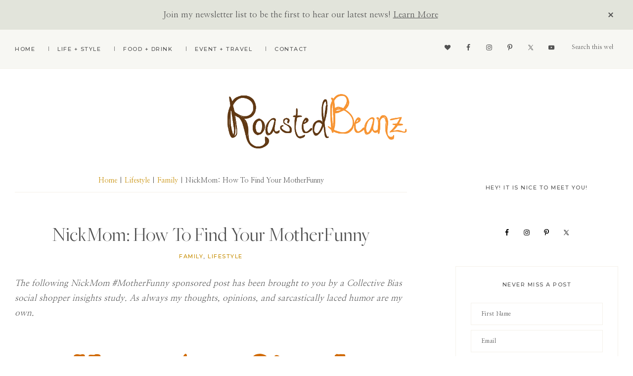

--- FILE ---
content_type: text/html; charset=UTF-8
request_url: https://www.roastedbeanz.com/2013/10/nickmom-how-to-find-your-motherfunny/
body_size: 18688
content:
<!DOCTYPE html>
<html lang="en-US">
<head >
<meta charset="UTF-8" />
<meta name="description" content="Join me on how to find your MotherFunny on Nickelodeon&#039;s hilarious site NickMom. Trust me, your sense of humor will thank you." />
<meta name="keywords" content="Nickelodeon, Nick, NickMom, NickMom.com, pumpkin spice, what to have for snack, toddler snack, hand dipped chocolate, bundt cakes, parenting" />
		<meta name="robots" content="nofollow" />
		<meta name="viewport" content="width=device-width, initial-scale=1" />
    <script type="text/javascript" id="farmhouse-theme-fonts-js-extra">
        /* <![CDATA[ */
        var farmhouseFonts = [{"name":"MonologueScript-Regular","woff":"\/wp-content\/themes\/restored316-farmhouse\/assets\/css\/MonologueScript-Regular.woff.css","woff2":"\/wp-content\/themes\/restored316-farmhouse\/assets\/css\/MonologueScript-Regular.woff2.css","font":"\/wp-content\/themes\/restored316-farmhouse\/assets\/fonts\/MonologueScript-Regular.woff2"},{"name":"FreightDispProBook-Regular","woff":"\/wp-content\/themes\/restored316-farmhouse\/assets\/css\/FreightDispProBook-Regular.woff.css","woff2":"\/wp-content\/themes\/restored316-farmhouse\/assets\/css\/FreightDispProBook-Regular.woff2.css","font":"\/wp-content\/themes\/restored316-farmhouse\/assets\/fonts\/FreightDispProBook-Regular.woff2"},{"name":"FreightBigProLight-Italic","woff":"\/wp-content\/themes\/restored316-farmhouse\/assets\/css\/FreightBigProLight-Italic.woff.css","woff2":"\/wp-content\/themes\/restored316-farmhouse\/assets\/css\/FreightBigProLight-Italic.woff2.css","font":"\/wp-content\/themes\/restored316-farmhouse\/assets\/fonts\/FreightBigProLight-Italic.woff2"},{"name":"FreightBigProLight-Regular","woff":"\/wp-content\/themes\/restored316-farmhouse\/assets\/css\/FreightBigProLight-Regular.woff.css","woff2":"\/wp-content\/themes\/restored316-farmhouse\/assets\/css\/FreightBigProLight-Regular.woff2.css","font":"\/wp-content\/themes\/restored316-farmhouse\/assets\/fonts\/FreightBigProLight-Regular.woff2"}];        /* ]]> */
    </script>
    <script type="text/javascript" src="https://www.roastedbeanz.com/wp-content/themes/restored316-farmhouse/assets/js/webfont-localstorage.min.js?ver=1630035711>" id="farmhouse-theme-fonts-js"></script>
    <title>NickMom: How To Find Your MotherFunny ☕ Roasted Beanz</title>
<meta name='robots' content='max-image-preview:large' />

<!-- Social Warfare v4.5.6 https://warfareplugins.com - BEGINNING OF OUTPUT -->
<meta property="og:description" content="Join me on how to find your MotherFunny on Nickelodeon's hilarious site NickMom. Trust me, your sense of humor will thank you.">
<meta property="og:title" content="NickMom: How To Find Your MotherFunny">
<meta property="article_author" content="Rachel Everheart">
<meta property="article_publisher" content="Rachel Everheart">
<meta property="og:image" content="https://www.roastedbeanz.com/wp-content/uploads/2013/10/Roasted-Beanz-Nickelodeon-NickMom-MotherFunny-campaign-shop-.png">
<meta property="fb:app_id" content="529576650555031">
<meta property="og:type" content="article">
<meta property="og:url" content="https://www.roastedbeanz.com/2013/10/nickmom-how-to-find-your-motherfunny/">
<meta property="og:site_name" content="Roasted Beanz">
<meta property="article:published_time" content="2013-10-16T15:32:10-04:00">
<meta property="article:modified_time" content="2013-11-17T00:55:37-05:00">
<meta property="og:updated_time" content="2013-11-17T00:55:37-05:00">
<meta name="twitter:title" content="NickMom: How To Find Your MotherFunny">
<meta name="twitter:description" content="Join me on how to find your MotherFunny on Nickelodeon's hilarious site NickMom. Trust me, your sense of humor will thank you.">
<meta name="twitter:image" content="https://www.roastedbeanz.com/wp-content/uploads/2013/10/Roasted-Beanz-Nickelodeon-NickMom-MotherFunny-campaign-shop-.png">
<meta name="twitter:site" content="@roastedbeanz">
<meta name="twitter:creator" content="@roastedbeanz">
<meta name="twitter:card" content="summary_large_image">
<style>
	@font-face {
		font-family: "sw-icon-font";
		src:url("https://www.roastedbeanz.com/wp-content/plugins/social-warfare/assets/fonts/sw-icon-font.eot?ver=4.5.6");
		src:url("https://www.roastedbeanz.com/wp-content/plugins/social-warfare/assets/fonts/sw-icon-font.eot?ver=4.5.6#iefix") format("embedded-opentype"),
		url("https://www.roastedbeanz.com/wp-content/plugins/social-warfare/assets/fonts/sw-icon-font.woff?ver=4.5.6") format("woff"),
		url("https://www.roastedbeanz.com/wp-content/plugins/social-warfare/assets/fonts/sw-icon-font.ttf?ver=4.5.6") format("truetype"),
		url("https://www.roastedbeanz.com/wp-content/plugins/social-warfare/assets/fonts/sw-icon-font.svg?ver=4.5.6#1445203416") format("svg");
		font-weight: normal;
		font-style: normal;
		font-display:block;
	}
</style>
<!-- Social Warfare v4.5.6 https://warfareplugins.com - END OF OUTPUT -->

<link rel='dns-prefetch' href='//www.roastedbeanz.com' />
<link rel='dns-prefetch' href='//www.googletagmanager.com' />
<link rel='dns-prefetch' href='//fonts.googleapis.com' />
<link rel="alternate" type="application/rss+xml" title="Roasted Beanz &raquo; Feed" href="http://feeds.feedburner.com/roastedbeanz/vFhF" />
<link rel="alternate" type="application/rss+xml" title="Roasted Beanz &raquo; Comments Feed" href="http://feeds.feedburner.com/CommentsForRoastedBeanz" />
<link rel="alternate" type="application/rss+xml" title="Roasted Beanz &raquo; NickMom: How To Find Your MotherFunny Comments Feed" href="https://www.roastedbeanz.com/2013/10/nickmom-how-to-find-your-motherfunny/feed/" />
<link rel="alternate" title="oEmbed (JSON)" type="application/json+oembed" href="https://www.roastedbeanz.com/wp-json/oembed/1.0/embed?url=https%3A%2F%2Fwww.roastedbeanz.com%2F2013%2F10%2Fnickmom-how-to-find-your-motherfunny%2F" />
<link rel="alternate" title="oEmbed (XML)" type="text/xml+oembed" href="https://www.roastedbeanz.com/wp-json/oembed/1.0/embed?url=https%3A%2F%2Fwww.roastedbeanz.com%2F2013%2F10%2Fnickmom-how-to-find-your-motherfunny%2F&#038;format=xml" />
<script>(()=>{"use strict";const e=[400,500,600,700,800,900],t=e=>`wprm-min-${e}`,n=e=>`wprm-max-${e}`,s=new Set,o="ResizeObserver"in window,r=o?new ResizeObserver((e=>{for(const t of e)c(t.target)})):null,i=.5/(window.devicePixelRatio||1);function c(s){const o=s.getBoundingClientRect().width||0;for(let r=0;r<e.length;r++){const c=e[r],a=o<=c+i;o>c+i?s.classList.add(t(c)):s.classList.remove(t(c)),a?s.classList.add(n(c)):s.classList.remove(n(c))}}function a(e){s.has(e)||(s.add(e),r&&r.observe(e),c(e))}!function(e=document){e.querySelectorAll(".wprm-recipe").forEach(a)}();if(new MutationObserver((e=>{for(const t of e)for(const e of t.addedNodes)e instanceof Element&&(e.matches?.(".wprm-recipe")&&a(e),e.querySelectorAll?.(".wprm-recipe").forEach(a))})).observe(document.documentElement,{childList:!0,subtree:!0}),!o){let e=0;addEventListener("resize",(()=>{e&&cancelAnimationFrame(e),e=requestAnimationFrame((()=>s.forEach(c)))}),{passive:!0})}})();</script><link rel="canonical" href="https://www.roastedbeanz.com/2013/10/nickmom-how-to-find-your-motherfunny/" />
<style id='wp-img-auto-sizes-contain-inline-css' type='text/css'>
img:is([sizes=auto i],[sizes^="auto," i]){contain-intrinsic-size:3000px 1500px}
/*# sourceURL=wp-img-auto-sizes-contain-inline-css */
</style>
<link rel='stylesheet' id='atomic-blocks-fontawesome-css' href='https://www.roastedbeanz.com/wp-content/plugins/atomic-blocks/dist/assets/fontawesome/css/all.min.css?ver=1611281612' type='text/css' media='all' />
<link rel='stylesheet' id='genesis-blocks-style-css-css' href='https://www.roastedbeanz.com/wp-content/plugins/genesis-blocks/dist/style-blocks.build.css?ver=1765302129' type='text/css' media='all' />
<link rel='stylesheet' id='social-warfare-block-css-css' href='https://www.roastedbeanz.com/wp-content/plugins/social-warfare/assets/js/post-editor/dist/blocks.style.build.css?ver=295bd0ab4c8bfafae2099fa755ec20d6' type='text/css' media='all' />
<link rel='stylesheet' id='farmhouse-theme-css' href='https://www.roastedbeanz.com/wp-content/themes/restored316-farmhouse/style.css?ver=1.0.1' type='text/css' media='all' />
<style id='farmhouse-theme-inline-css' type='text/css'>


		a,
		.entry-content a,
		.entry-title a:focus,
		.entry-title a:hover,
		.genesis-nav-menu a:focus,
		.genesis-nav-menu a:hover,
		.genesis-nav-menu .current-menu-item > a,
		.genesis-nav-menu .sub-menu .current-menu-item > a:focus,
		.genesis-nav-menu .sub-menu .current-menu-item > a:hover,
		.gs-faq__question:focus,
		.gs-faq__question:hover,
		.menu-toggle:focus,
		.menu-toggle:hover,
		.sub-menu-toggle:focus,
		.sub-menu-toggle:hover {
			color: #c68c00;
		}

		
		
		body.custom-bg::before,
		.nav-primary {
			background: #f7f7f3;
		}
			
		

		.farmhouse-top-banner {
			background-color: #e2e4db;
			color: #525252;
		}
		
		.farmhouse-top-banner a, 
		.farmhouse-top-banner a:focus, 
		.farmhouse-top-banner a:hover {
			color: #525252;
		}
		
		#farmhouse-top-banner-close, 
		#farmhouse-top-banner-close:focus, 
		#farmhouse-top-banner-close:hover {
			color: #525252;
		}

		
		
		.wprm-header,
		.wprm-container {
			background-color: #e2c768 !important;
		}
		
		
/*# sourceURL=farmhouse-theme-inline-css */
</style>
<style id='wp-emoji-styles-inline-css' type='text/css'>

	img.wp-smiley, img.emoji {
		display: inline !important;
		border: none !important;
		box-shadow: none !important;
		height: 1em !important;
		width: 1em !important;
		margin: 0 0.07em !important;
		vertical-align: -0.1em !important;
		background: none !important;
		padding: 0 !important;
	}
/*# sourceURL=wp-emoji-styles-inline-css */
</style>
<link rel='stylesheet' id='wp-block-library-css' href='https://www.roastedbeanz.com/wp-includes/css/dist/block-library/style.min.css?ver=295bd0ab4c8bfafae2099fa755ec20d6' type='text/css' media='all' />
<style id='global-styles-inline-css' type='text/css'>
:root{--wp--preset--aspect-ratio--square: 1;--wp--preset--aspect-ratio--4-3: 4/3;--wp--preset--aspect-ratio--3-4: 3/4;--wp--preset--aspect-ratio--3-2: 3/2;--wp--preset--aspect-ratio--2-3: 2/3;--wp--preset--aspect-ratio--16-9: 16/9;--wp--preset--aspect-ratio--9-16: 9/16;--wp--preset--color--black: #000000;--wp--preset--color--cyan-bluish-gray: #abb8c3;--wp--preset--color--white: #ffffff;--wp--preset--color--pale-pink: #f78da7;--wp--preset--color--vivid-red: #cf2e2e;--wp--preset--color--luminous-vivid-orange: #ff6900;--wp--preset--color--luminous-vivid-amber: #fcb900;--wp--preset--color--light-green-cyan: #7bdcb5;--wp--preset--color--vivid-green-cyan: #00d084;--wp--preset--color--pale-cyan-blue: #8ed1fc;--wp--preset--color--vivid-cyan-blue: #0693e3;--wp--preset--color--vivid-purple: #9b51e0;--wp--preset--color--theme-button: #525252;--wp--preset--color--theme-primary: #f7f7f3;--wp--preset--color--theme-secondary: #e2c768;--wp--preset--color--theme-third: #525252;--wp--preset--gradient--vivid-cyan-blue-to-vivid-purple: linear-gradient(135deg,rgb(6,147,227) 0%,rgb(155,81,224) 100%);--wp--preset--gradient--light-green-cyan-to-vivid-green-cyan: linear-gradient(135deg,rgb(122,220,180) 0%,rgb(0,208,130) 100%);--wp--preset--gradient--luminous-vivid-amber-to-luminous-vivid-orange: linear-gradient(135deg,rgb(252,185,0) 0%,rgb(255,105,0) 100%);--wp--preset--gradient--luminous-vivid-orange-to-vivid-red: linear-gradient(135deg,rgb(255,105,0) 0%,rgb(207,46,46) 100%);--wp--preset--gradient--very-light-gray-to-cyan-bluish-gray: linear-gradient(135deg,rgb(238,238,238) 0%,rgb(169,184,195) 100%);--wp--preset--gradient--cool-to-warm-spectrum: linear-gradient(135deg,rgb(74,234,220) 0%,rgb(151,120,209) 20%,rgb(207,42,186) 40%,rgb(238,44,130) 60%,rgb(251,105,98) 80%,rgb(254,248,76) 100%);--wp--preset--gradient--blush-light-purple: linear-gradient(135deg,rgb(255,206,236) 0%,rgb(152,150,240) 100%);--wp--preset--gradient--blush-bordeaux: linear-gradient(135deg,rgb(254,205,165) 0%,rgb(254,45,45) 50%,rgb(107,0,62) 100%);--wp--preset--gradient--luminous-dusk: linear-gradient(135deg,rgb(255,203,112) 0%,rgb(199,81,192) 50%,rgb(65,88,208) 100%);--wp--preset--gradient--pale-ocean: linear-gradient(135deg,rgb(255,245,203) 0%,rgb(182,227,212) 50%,rgb(51,167,181) 100%);--wp--preset--gradient--electric-grass: linear-gradient(135deg,rgb(202,248,128) 0%,rgb(113,206,126) 100%);--wp--preset--gradient--midnight: linear-gradient(135deg,rgb(2,3,129) 0%,rgb(40,116,252) 100%);--wp--preset--font-size--small: 18px;--wp--preset--font-size--medium: 20px;--wp--preset--font-size--large: 22px;--wp--preset--font-size--x-large: 42px;--wp--preset--font-size--normal: 20px;--wp--preset--font-size--larger: 26px;--wp--preset--spacing--20: 0.44rem;--wp--preset--spacing--30: 0.67rem;--wp--preset--spacing--40: 1rem;--wp--preset--spacing--50: 1.5rem;--wp--preset--spacing--60: 2.25rem;--wp--preset--spacing--70: 3.38rem;--wp--preset--spacing--80: 5.06rem;--wp--preset--shadow--natural: 6px 6px 9px rgba(0, 0, 0, 0.2);--wp--preset--shadow--deep: 12px 12px 50px rgba(0, 0, 0, 0.4);--wp--preset--shadow--sharp: 6px 6px 0px rgba(0, 0, 0, 0.2);--wp--preset--shadow--outlined: 6px 6px 0px -3px rgb(255, 255, 255), 6px 6px rgb(0, 0, 0);--wp--preset--shadow--crisp: 6px 6px 0px rgb(0, 0, 0);}:where(.is-layout-flex){gap: 0.5em;}:where(.is-layout-grid){gap: 0.5em;}body .is-layout-flex{display: flex;}.is-layout-flex{flex-wrap: wrap;align-items: center;}.is-layout-flex > :is(*, div){margin: 0;}body .is-layout-grid{display: grid;}.is-layout-grid > :is(*, div){margin: 0;}:where(.wp-block-columns.is-layout-flex){gap: 2em;}:where(.wp-block-columns.is-layout-grid){gap: 2em;}:where(.wp-block-post-template.is-layout-flex){gap: 1.25em;}:where(.wp-block-post-template.is-layout-grid){gap: 1.25em;}.has-black-color{color: var(--wp--preset--color--black) !important;}.has-cyan-bluish-gray-color{color: var(--wp--preset--color--cyan-bluish-gray) !important;}.has-white-color{color: var(--wp--preset--color--white) !important;}.has-pale-pink-color{color: var(--wp--preset--color--pale-pink) !important;}.has-vivid-red-color{color: var(--wp--preset--color--vivid-red) !important;}.has-luminous-vivid-orange-color{color: var(--wp--preset--color--luminous-vivid-orange) !important;}.has-luminous-vivid-amber-color{color: var(--wp--preset--color--luminous-vivid-amber) !important;}.has-light-green-cyan-color{color: var(--wp--preset--color--light-green-cyan) !important;}.has-vivid-green-cyan-color{color: var(--wp--preset--color--vivid-green-cyan) !important;}.has-pale-cyan-blue-color{color: var(--wp--preset--color--pale-cyan-blue) !important;}.has-vivid-cyan-blue-color{color: var(--wp--preset--color--vivid-cyan-blue) !important;}.has-vivid-purple-color{color: var(--wp--preset--color--vivid-purple) !important;}.has-black-background-color{background-color: var(--wp--preset--color--black) !important;}.has-cyan-bluish-gray-background-color{background-color: var(--wp--preset--color--cyan-bluish-gray) !important;}.has-white-background-color{background-color: var(--wp--preset--color--white) !important;}.has-pale-pink-background-color{background-color: var(--wp--preset--color--pale-pink) !important;}.has-vivid-red-background-color{background-color: var(--wp--preset--color--vivid-red) !important;}.has-luminous-vivid-orange-background-color{background-color: var(--wp--preset--color--luminous-vivid-orange) !important;}.has-luminous-vivid-amber-background-color{background-color: var(--wp--preset--color--luminous-vivid-amber) !important;}.has-light-green-cyan-background-color{background-color: var(--wp--preset--color--light-green-cyan) !important;}.has-vivid-green-cyan-background-color{background-color: var(--wp--preset--color--vivid-green-cyan) !important;}.has-pale-cyan-blue-background-color{background-color: var(--wp--preset--color--pale-cyan-blue) !important;}.has-vivid-cyan-blue-background-color{background-color: var(--wp--preset--color--vivid-cyan-blue) !important;}.has-vivid-purple-background-color{background-color: var(--wp--preset--color--vivid-purple) !important;}.has-black-border-color{border-color: var(--wp--preset--color--black) !important;}.has-cyan-bluish-gray-border-color{border-color: var(--wp--preset--color--cyan-bluish-gray) !important;}.has-white-border-color{border-color: var(--wp--preset--color--white) !important;}.has-pale-pink-border-color{border-color: var(--wp--preset--color--pale-pink) !important;}.has-vivid-red-border-color{border-color: var(--wp--preset--color--vivid-red) !important;}.has-luminous-vivid-orange-border-color{border-color: var(--wp--preset--color--luminous-vivid-orange) !important;}.has-luminous-vivid-amber-border-color{border-color: var(--wp--preset--color--luminous-vivid-amber) !important;}.has-light-green-cyan-border-color{border-color: var(--wp--preset--color--light-green-cyan) !important;}.has-vivid-green-cyan-border-color{border-color: var(--wp--preset--color--vivid-green-cyan) !important;}.has-pale-cyan-blue-border-color{border-color: var(--wp--preset--color--pale-cyan-blue) !important;}.has-vivid-cyan-blue-border-color{border-color: var(--wp--preset--color--vivid-cyan-blue) !important;}.has-vivid-purple-border-color{border-color: var(--wp--preset--color--vivid-purple) !important;}.has-vivid-cyan-blue-to-vivid-purple-gradient-background{background: var(--wp--preset--gradient--vivid-cyan-blue-to-vivid-purple) !important;}.has-light-green-cyan-to-vivid-green-cyan-gradient-background{background: var(--wp--preset--gradient--light-green-cyan-to-vivid-green-cyan) !important;}.has-luminous-vivid-amber-to-luminous-vivid-orange-gradient-background{background: var(--wp--preset--gradient--luminous-vivid-amber-to-luminous-vivid-orange) !important;}.has-luminous-vivid-orange-to-vivid-red-gradient-background{background: var(--wp--preset--gradient--luminous-vivid-orange-to-vivid-red) !important;}.has-very-light-gray-to-cyan-bluish-gray-gradient-background{background: var(--wp--preset--gradient--very-light-gray-to-cyan-bluish-gray) !important;}.has-cool-to-warm-spectrum-gradient-background{background: var(--wp--preset--gradient--cool-to-warm-spectrum) !important;}.has-blush-light-purple-gradient-background{background: var(--wp--preset--gradient--blush-light-purple) !important;}.has-blush-bordeaux-gradient-background{background: var(--wp--preset--gradient--blush-bordeaux) !important;}.has-luminous-dusk-gradient-background{background: var(--wp--preset--gradient--luminous-dusk) !important;}.has-pale-ocean-gradient-background{background: var(--wp--preset--gradient--pale-ocean) !important;}.has-electric-grass-gradient-background{background: var(--wp--preset--gradient--electric-grass) !important;}.has-midnight-gradient-background{background: var(--wp--preset--gradient--midnight) !important;}.has-small-font-size{font-size: var(--wp--preset--font-size--small) !important;}.has-medium-font-size{font-size: var(--wp--preset--font-size--medium) !important;}.has-large-font-size{font-size: var(--wp--preset--font-size--large) !important;}.has-x-large-font-size{font-size: var(--wp--preset--font-size--x-large) !important;}
/*# sourceURL=global-styles-inline-css */
</style>

<style id='classic-theme-styles-inline-css' type='text/css'>
/*! This file is auto-generated */
.wp-block-button__link{color:#fff;background-color:#32373c;border-radius:9999px;box-shadow:none;text-decoration:none;padding:calc(.667em + 2px) calc(1.333em + 2px);font-size:1.125em}.wp-block-file__button{background:#32373c;color:#fff;text-decoration:none}
/*# sourceURL=/wp-includes/css/classic-themes.min.css */
</style>
<link rel='stylesheet' id='wprm-public-css' href='https://www.roastedbeanz.com/wp-content/plugins/wp-recipe-maker/dist/public-modern.css?ver=10.2.3' type='text/css' media='all' />
<link rel='stylesheet' id='social_warfare-css' href='https://www.roastedbeanz.com/wp-content/plugins/social-warfare/assets/css/style.min.css?ver=4.5.6' type='text/css' media='all' />
<link rel='stylesheet' id='farmhouse-theme-fonts-css' href='//fonts.googleapis.com/css2?family=Montserrat:wght@500&#038;family=Nanum+Myeongjo:wght@400;800&#038;display=swap' type='text/css' media='all' />
<link rel='stylesheet' id='dashicons-css' href='https://www.roastedbeanz.com/wp-includes/css/dashicons.min.css?ver=295bd0ab4c8bfafae2099fa755ec20d6' type='text/css' media='all' />
<link rel='stylesheet' id='farmhouse-theme-gutenberg-css' href='https://www.roastedbeanz.com/wp-content/themes/restored316-farmhouse/lib/gutenberg/front-end.css?ver=1.0.1' type='text/css' media='all' />
<style id='farmhouse-theme-gutenberg-inline-css' type='text/css'>
.site-container .has-theme-primary-color,
.site-container .wp-block-button .wp-block-button__link.has-theme-primary-color,
.site-container .wp-block-button.is-style-outline .wp-block-button__link.has-theme-primary-color {
	color: #f7f7f3;
}

.site-container .has-theme-primary-background-color,
.site-container .wp-block-button .wp-block-button__link.has-theme-primary-background-color,
.site-container .wp-block-pullquote.is-style-solid-color.has-theme-primary-background-color {
	background-color: #f7f7f3;
	color: #525252;
}

.site-container .has-theme-secondary-color,
.site-container .wp-block-button .wp-block-button__link.has-theme-secondary-color,
.site-container .wp-block-button.is-style-outline .wp-block-button__link.has-theme-secondary-color {
	color: #e2c768;
}

.site-container .has-theme-secondary-background-color,
.site-container .wp-block-button .wp-block-button__link.has-theme-secondary-background-color,
.site-container .wp-block-pullquote.is-style-solid-color.has-theme-secondary-background-color {
	background-color: #e2c768;
}

.site-container .has-theme-third-color,
.site-container .wp-block-button .wp-block-button__link.has-theme-third-color,
.site-container .wp-block-button.is-style-outline .wp-block-button__link.has-theme-third-color {
	color: #525252;
}

.site-container .has-theme-third-background-color,
.site-container .wp-block-button .wp-block-button__link.has-theme-third-background-color,
.site-container .wp-block-pullquote.is-style-solid-color.has-theme-third-background-color {
	background-color: #525252;
}

.site-container .wp-block-button.is-style-outline .wp-block-button__link {
	color: #525252;
}

.site-container .has-theme-button-background-color,
.site-container .wp-block-button .wp-block-button__link.has-theme-button-background-color,
.site-container .wp-block-pullquote.is-style-solid-color.has-theme-button-background-color {
	background-color: #525252;
}

.site-container .has-theme-button-color,
.site-container .wp-block-button .wp-block-button__link.has-theme-button-color,
.site-container .wp-block-pullquote.is-style-solid-color.has-theme-button-color {
	color: #525252;
}

.site-container .has-theme-button-background-color,
.site-container .has-theme-button-background-color a {
	color: #ffffff;
}

.site-container .wp-block-button .wp-block-button__link {
	background-color: #525252;
}

.wp-block-button .wp-block-button__link:not(.has-background),
.wp-block-button .wp-block-button__link:not(.has-background):focus,
.wp-block-button .wp-block-button__link:not(.has-background):hover {
	color: #ffffff;
}

.gb-block-post-grid header .gb-block-post-grid-title a,
.gb-block-post-grid .gb-block-post-grid-link, 
.gb-block-post-grid .gb-block-post-grid-author a, 
.gb-block-post-grid a.gb-text-link {
	color: #525252;
}

.site-container hr.wp-block-separator {
	border-top-color: #525252;
}

/*# sourceURL=farmhouse-theme-gutenberg-inline-css */
</style>
<link rel='stylesheet' id='simple-social-icons-font-css' href='https://www.roastedbeanz.com/wp-content/plugins/simple-social-icons/css/style.css?ver=3.0.2' type='text/css' media='all' />
<link rel='stylesheet' id='wpgdprc-front-css-css' href='https://www.roastedbeanz.com/wp-content/plugins/wp-gdpr-compliance/Assets/css/front.css?ver=1680628781' type='text/css' media='all' />
<style id='wpgdprc-front-css-inline-css' type='text/css'>
:root{--wp-gdpr--bar--background-color: #000000;--wp-gdpr--bar--color: #ffffff;--wp-gdpr--button--background-color: #000000;--wp-gdpr--button--background-color--darken: #000000;--wp-gdpr--button--color: #ffffff;}
/*# sourceURL=wpgdprc-front-css-inline-css */
</style>
<script type="text/javascript" src="https://www.roastedbeanz.com/wp-includes/js/jquery/jquery.min.js?ver=3.7.1" id="jquery-core-js"></script>
<script type="text/javascript" src="https://www.roastedbeanz.com/wp-includes/js/jquery/jquery-migrate.min.js?ver=3.4.1" id="jquery-migrate-js"></script>

<!-- Google tag (gtag.js) snippet added by Site Kit -->
<!-- Google Analytics snippet added by Site Kit -->
<script type="text/javascript" src="https://www.googletagmanager.com/gtag/js?id=GT-NFB5JRW" id="google_gtagjs-js" async></script>
<script type="text/javascript" id="google_gtagjs-js-after">
/* <![CDATA[ */
window.dataLayer = window.dataLayer || [];function gtag(){dataLayer.push(arguments);}
gtag("set","linker",{"domains":["www.roastedbeanz.com"]});
gtag("js", new Date());
gtag("set", "developer_id.dZTNiMT", true);
gtag("config", "GT-NFB5JRW");
//# sourceURL=google_gtagjs-js-after
/* ]]> */
</script>
<script type="text/javascript" id="wpgdprc-front-js-js-extra">
/* <![CDATA[ */
var wpgdprcFront = {"ajaxUrl":"https://www.roastedbeanz.com/wp-admin/admin-ajax.php","ajaxNonce":"223aac0121","ajaxArg":"security","pluginPrefix":"wpgdprc","blogId":"1","isMultiSite":"","locale":"en_US","showSignUpModal":"","showFormModal":"","cookieName":"wpgdprc-consent","consentVersion":"","path":"/","prefix":"wpgdprc"};
//# sourceURL=wpgdprc-front-js-js-extra
/* ]]> */
</script>
<script type="text/javascript" src="https://www.roastedbeanz.com/wp-content/plugins/wp-gdpr-compliance/Assets/js/front.min.js?ver=1680628782" id="wpgdprc-front-js-js"></script>
<link rel="https://api.w.org/" href="https://www.roastedbeanz.com/wp-json/" /><link rel="alternate" title="JSON" type="application/json" href="https://www.roastedbeanz.com/wp-json/wp/v2/posts/8227" /><link rel="EditURI" type="application/rsd+xml" title="RSD" href="https://www.roastedbeanz.com/xmlrpc.php?rsd" />
<script type="text/javascript">
function disableSelection(target){
if (typeof target.onselectstart!="undefined") //For IE
	target.onselectstart=function(){return false}
else if (typeof target.style.MozUserSelect!="undefined") //For Firefox
	target.style.MozUserSelect="none"
else //All other route (For Opera)
	target.onmousedown=function(){return false}
target.style.cursor = "default"
}

</script>
<meta name="generator" content="Site Kit by Google 1.167.0" /><script type="text/javascript">
(function(url){
	if(/(?:Chrome\/26\.0\.1410\.63 Safari\/537\.31|WordfenceTestMonBot)/.test(navigator.userAgent)){ return; }
	var addEvent = function(evt, handler) {
		if (window.addEventListener) {
			document.addEventListener(evt, handler, false);
		} else if (window.attachEvent) {
			document.attachEvent('on' + evt, handler);
		}
	};
	var removeEvent = function(evt, handler) {
		if (window.removeEventListener) {
			document.removeEventListener(evt, handler, false);
		} else if (window.detachEvent) {
			document.detachEvent('on' + evt, handler);
		}
	};
	var evts = 'contextmenu dblclick drag dragend dragenter dragleave dragover dragstart drop keydown keypress keyup mousedown mousemove mouseout mouseover mouseup mousewheel scroll'.split(' ');
	var logHuman = function() {
		if (window.wfLogHumanRan) { return; }
		window.wfLogHumanRan = true;
		var wfscr = document.createElement('script');
		wfscr.type = 'text/javascript';
		wfscr.async = true;
		wfscr.src = url + '&r=' + Math.random();
		(document.getElementsByTagName('head')[0]||document.getElementsByTagName('body')[0]).appendChild(wfscr);
		for (var i = 0; i < evts.length; i++) {
			removeEvent(evts[i], logHuman);
		}
	};
	for (var i = 0; i < evts.length; i++) {
		addEvent(evts[i], logHuman);
	}
})('//www.roastedbeanz.com/?wordfence_lh=1&hid=A5D5F2CE3C66A174FF33EE64795A3145');
</script><style type="text/css"> .tippy-box[data-theme~="wprm"] { background-color: #333333; color: #FFFFFF; } .tippy-box[data-theme~="wprm"][data-placement^="top"] > .tippy-arrow::before { border-top-color: #333333; } .tippy-box[data-theme~="wprm"][data-placement^="bottom"] > .tippy-arrow::before { border-bottom-color: #333333; } .tippy-box[data-theme~="wprm"][data-placement^="left"] > .tippy-arrow::before { border-left-color: #333333; } .tippy-box[data-theme~="wprm"][data-placement^="right"] > .tippy-arrow::before { border-right-color: #333333; } .tippy-box[data-theme~="wprm"] a { color: #FFFFFF; } .wprm-comment-rating svg { width: 18px !important; height: 18px !important; } img.wprm-comment-rating { width: 90px !important; height: 18px !important; } body { --comment-rating-star-color: #343434; } body { --wprm-popup-font-size: 16px; } body { --wprm-popup-background: #ffffff; } body { --wprm-popup-title: #000000; } body { --wprm-popup-content: #444444; } body { --wprm-popup-button-background: #444444; } body { --wprm-popup-button-text: #ffffff; } body { --wprm-popup-accent: #747B2D; }</style><style type="text/css">.wprm-glossary-term {color: #5A822B;text-decoration: underline;cursor: help;}</style><style type='text/css'>.rp4wp-related-posts ul{width:100%;padding:0;margin:0;float:left;}
.rp4wp-related-posts ul>li{list-style:none;padding:0;margin:0;padding-bottom:20px;clear:both;}
.rp4wp-related-posts ul>li>p{margin:0;padding:0;}
.rp4wp-related-post-image{width:35%;padding-right:25px;-moz-box-sizing:border-box;-webkit-box-sizing:border-box;box-sizing:border-box;float:left;}</style>
<link rel="pingback" href="https://www.roastedbeanz.com/xmlrpc.php" />
<link rel="icon" href="https://www.roastedbeanz.com/wp-content/uploads/2018/12/cropped-Rbz.Favicon-32x32.jpg" sizes="32x32" />
<link rel="icon" href="https://www.roastedbeanz.com/wp-content/uploads/2018/12/cropped-Rbz.Favicon-192x192.jpg" sizes="192x192" />
<link rel="apple-touch-icon" href="https://www.roastedbeanz.com/wp-content/uploads/2018/12/cropped-Rbz.Favicon-180x180.jpg" />
<meta name="msapplication-TileImage" content="https://www.roastedbeanz.com/wp-content/uploads/2018/12/cropped-Rbz.Favicon-270x270.jpg" />
<link name="MonologueScript-Regular" rel="preload" href="/wp-content/themes/restored316-farmhouse/assets/fonts/MonologueScript-Regular.woff2" as="font" type="font/woff2" crossorigin="anonymous"><link name="FreightDispProBook-Regular" rel="preload" href="/wp-content/themes/restored316-farmhouse/assets/fonts/FreightDispProBook-Regular.woff2" as="font" type="font/woff2" crossorigin="anonymous"><link name="FreightBigProLight-Italic" rel="preload" href="/wp-content/themes/restored316-farmhouse/assets/fonts/FreightBigProLight-Italic.woff2" as="font" type="font/woff2" crossorigin="anonymous"><link name="FreightBigProLight-Regular" rel="preload" href="/wp-content/themes/restored316-farmhouse/assets/fonts/FreightBigProLight-Regular.woff2" as="font" type="font/woff2" crossorigin="anonymous"><link name="farmhouse-theme" rel="preload" href="https://www.roastedbeanz.com/wp-content/themes/restored316-farmhouse/style.css?ver=1.0.1" as="style"><link name="atomic-blocks-dismiss-js" rel="preload" href="https://www.roastedbeanz.com/wp-content/plugins/atomic-blocks/dist/assets/js/dismiss.js?ver=1611281612" as="script"><link name="genesis-blocks-dismiss-js" rel="preload" href="https://www.roastedbeanz.com/wp-content/plugins/genesis-blocks/dist/assets/js/dismiss.js?ver=1765302129" as="script"><link name="social_warfare_script" rel="preload" href="https://www.roastedbeanz.com/wp-content/plugins/social-warfare/assets/js/script.min.js?ver=4.5.6" as="script"><link name="comment-reply" rel="preload" href="/wp-includes/js/comment-reply.min.js?ver=6.9" as="script"><link name="superfish" rel="preload" href="https://www.roastedbeanz.com/wp-content/themes/genesis/lib/js/menu/superfish.min.js?ver=1.7.10" as="script"><link name="superfish-args" rel="preload" href="https://www.roastedbeanz.com/wp-content/themes/genesis/lib/js/menu/superfish.args.min.js?ver=3.3.5" as="script"><link name="skip-links" rel="preload" href="https://www.roastedbeanz.com/wp-content/themes/genesis/lib/js/skip-links.min.js?ver=3.3.5" as="script"><link name="farmhouse-theme-responsive-menu" rel="preload" href="https://www.roastedbeanz.com/wp-content/themes/restored316-farmhouse/assets/js/responsive-menus.min.js?ver=1630035711" as="script"><link name="farmhouse-block-effects" rel="preload" href="https://www.roastedbeanz.com/wp-content/themes/restored316-farmhouse/assets/js/block-effects.js?ver=1630035711" as="script"><link name="farmhouse-theme-smooth-scroll" rel="preload" href="https://www.roastedbeanz.com/wp-content/themes/restored316-farmhouse/assets/js/smooth-scroll.js?ver=1630035711" as="script"><link name="top-banner-js" rel="preload" href="https://www.roastedbeanz.com/wp-content/themes/restored316-farmhouse/assets/js/top-banner.min.js?ver=1630035711" as="script"><link name="google_gtagjs" rel="preload" href="https://www.googletagmanager.com/gtag/js?id=GT-NFB5JRW?ver=" as="script"><link name="wpgdprc-front-js" rel="preload" href="https://www.roastedbeanz.com/wp-content/plugins/wp-gdpr-compliance/Assets/js/front.min.js?ver=1680628782" as="script"></head>
<body class="wp-singular post-template-default single single-post postid-8227 single-format-standard wp-custom-logo wp-embed-responsive wp-theme-genesis wp-child-theme-restored316-farmhouse header-full-width content-sidebar genesis-breadcrumbs-visible genesis-singular-image-hidden genesis-footer-widgets-hidden metro-pro-green has-one-menu no-js top-banner-hidden" itemscope itemtype="https://schema.org/WebPage"><script>(function() {document.body.className = document.body.className.replace("no-js","");})();</script><div class="farmhouse-top-banner"><div class="farmhouse-top-banner-inner">Join my newsletter list to be the first to hear our latest news! <a href="#"> Learn More</a></div><button id="farmhouse-top-banner-close"><span class="dashicons dashicons-no-alt"></span><span class="screen-reader-text">Close Top Banner</span></button></div><div class="site-container"><ul class="genesis-skip-link"><li><a href="#genesis-nav-primary" class="screen-reader-shortcut"> Skip to primary navigation</a></li><li><a href="#genesis-content" class="screen-reader-shortcut"> Skip to main content</a></li><li><a href="#genesis-sidebar-primary" class="screen-reader-shortcut"> Skip to primary sidebar</a></li></ul><button class="menu-toggle dashicons-before dashicons-menu" aria-expanded="false" aria-pressed="false" id="genesis-mobile-nav-primary">Menu</button><nav class="nav-primary genesis-responsive-menu" aria-label="Main" itemscope itemtype="https://schema.org/SiteNavigationElement" id="genesis-nav-primary"><div class="wrap"><ul id="menu-foodiepro-main" class="menu genesis-nav-menu menu-primary js-superfish"><li id="menu-item-14941" class="menu-item menu-item-type-custom menu-item-object-custom menu-item-home menu-item-14941"><a href="https://www.roastedbeanz.com" itemprop="url"><span itemprop="name">Home</span></a></li>
<li id="menu-item-14691" class="menu-item menu-item-type-taxonomy menu-item-object-category menu-item-14691"><a href="https://www.roastedbeanz.com/category/lifestyle/fun/" itemprop="url"><span itemprop="name">Life + Style</span></a></li>
<li id="menu-item-14690" class="menu-item menu-item-type-taxonomy menu-item-object-category menu-item-14690"><a href="https://www.roastedbeanz.com/category/lifestyle/food/" itemprop="url"><span itemprop="name">Food + Drink</span></a></li>
<li id="menu-item-14689" class="menu-item menu-item-type-taxonomy menu-item-object-category current-post-ancestor current-menu-parent current-post-parent menu-item-14689"><a href="https://www.roastedbeanz.com/category/lifestyle/family/" itemprop="url"><span itemprop="name">Event + Travel</span></a></li>
<li id="menu-item-14942" class="last menu-item menu-item-type-post_type menu-item-object-page menu-item-14942"><a href="https://www.roastedbeanz.com/media-pr-contact-page/" itemprop="url"><span itemprop="name">Contact</span></a></li>
<li class="right search"><form class="search-form" method="get" action="https://www.roastedbeanz.com/" role="search" itemprop="potentialAction" itemscope itemtype="https://schema.org/SearchAction"><label class="search-form-label screen-reader-text" for="searchform-1">Search this website</label><input class="search-form-input" type="search" name="s" id="searchform-1" placeholder="Search this website" itemprop="query-input"><input class="search-form-submit" type="submit" value="Search"><meta content="https://www.roastedbeanz.com/?s={s}" itemprop="target"></form></li><aside class="widget-area"><h2 class="genesis-sidebar-title screen-reader-text">Nav Social Menu</h2><section id="simple-social-icons-4" class="widget simple-social-icons"><div class="widget-wrap"><ul class="alignright"><li class="ssi-bloglovin"><a href="https://www.bloglovin.com/blogs/roasted-beanz-4961765" target="_blank" rel="noopener noreferrer"><svg role="img" class="social-bloglovin" aria-labelledby="social-bloglovin-4"><title id="social-bloglovin-4">Bloglovin</title><use xlink:href="https://www.roastedbeanz.com/wp-content/plugins/simple-social-icons/symbol-defs.svg#social-bloglovin"></use></svg></a></li><li class="ssi-facebook"><a href="http://www.facebook.com/roastedbeanz" target="_blank" rel="noopener noreferrer"><svg role="img" class="social-facebook" aria-labelledby="social-facebook-4"><title id="social-facebook-4">Facebook</title><use xlink:href="https://www.roastedbeanz.com/wp-content/plugins/simple-social-icons/symbol-defs.svg#social-facebook"></use></svg></a></li><li class="ssi-instagram"><a href="http://www.instagram.com/roastedbeanz" target="_blank" rel="noopener noreferrer"><svg role="img" class="social-instagram" aria-labelledby="social-instagram-4"><title id="social-instagram-4">Instagram</title><use xlink:href="https://www.roastedbeanz.com/wp-content/plugins/simple-social-icons/symbol-defs.svg#social-instagram"></use></svg></a></li><li class="ssi-pinterest"><a href="http://www.pinterest.com/roastedbeanz" target="_blank" rel="noopener noreferrer"><svg role="img" class="social-pinterest" aria-labelledby="social-pinterest-4"><title id="social-pinterest-4">Pinterest</title><use xlink:href="https://www.roastedbeanz.com/wp-content/plugins/simple-social-icons/symbol-defs.svg#social-pinterest"></use></svg></a></li><li class="ssi-twitter"><a href="http://www.twitter.com/roastedbeanz" target="_blank" rel="noopener noreferrer"><svg role="img" class="social-twitter" aria-labelledby="social-twitter-4"><title id="social-twitter-4">Twitter</title><use xlink:href="https://www.roastedbeanz.com/wp-content/plugins/simple-social-icons/symbol-defs.svg#social-twitter"></use></svg></a></li><li class="ssi-youtube"><a href="https://www.youtube.com/user/RoastedBeanz" target="_blank" rel="noopener noreferrer"><svg role="img" class="social-youtube" aria-labelledby="social-youtube-4"><title id="social-youtube-4">YouTube</title><use xlink:href="https://www.roastedbeanz.com/wp-content/plugins/simple-social-icons/symbol-defs.svg#social-youtube"></use></svg></a></li></ul></div></section>
</aside></ul></div></nav><header class="site-header" itemscope itemtype="https://schema.org/WPHeader"><div class="wrap"><div class="title-area"><a href="https://www.roastedbeanz.com/" class="custom-logo-link" rel="home"><img width="608" height="217" src="https://www.roastedbeanz.com/wp-content/uploads/2018/12/cropped-cropped-RbzPngCroppedLogo.png" class="custom-logo" alt="Roasted Beanz" decoding="async" fetchpriority="high" /></a><p class="site-title" itemprop="headline">Roasted Beanz</p></div></div></header><div class="site-inner"><div class="content-sidebar-wrap"><main class="content" id="genesis-content"><div class="breadcrumb" itemscope itemtype="https://schema.org/BreadcrumbList"> <span class="breadcrumb-link-wrap" itemprop="itemListElement" itemscope itemtype="https://schema.org/ListItem"><a class="breadcrumb-link" href="https://www.roastedbeanz.com/" itemprop="item"><span class="breadcrumb-link-text-wrap" itemprop="name">Home</span></a><meta itemprop="position" content="1"></span>  |  <span class="breadcrumb-link-wrap" itemprop="itemListElement" itemscope itemtype="https://schema.org/ListItem"><a class="breadcrumb-link" href="https://www.roastedbeanz.com/category/lifestyle/" itemprop="item"><span class="breadcrumb-link-text-wrap" itemprop="name">Lifestyle</span></a><meta itemprop="position" content="2"></span>  |  <span class="breadcrumb-link-wrap" itemprop="itemListElement" itemscope itemtype="https://schema.org/ListItem"><a class="breadcrumb-link" href="https://www.roastedbeanz.com/category/lifestyle/family/" itemprop="item"><span class="breadcrumb-link-text-wrap" itemprop="name">Family</span></a><meta itemprop="position" content="3"></span>  |  NickMom: How To Find Your MotherFunny</div><article class="post-8227 post type-post status-publish format-standard has-post-thumbnail category-family category-lifestyle entry" aria-label="NickMom: How To Find Your MotherFunny" itemscope itemtype="https://schema.org/CreativeWork"><header class="entry-header"><h1 class="entry-title" itemprop="headline">NickMom: How To Find Your MotherFunny</h1>
<p class="entry-meta"><span class="entry-categories"><a href="https://www.roastedbeanz.com/category/lifestyle/family/" rel="category tag">Family</a>, <a href="https://www.roastedbeanz.com/category/lifestyle/" rel="category tag">Lifestyle</a></span></p></header><div class="entry-content" itemprop="text"><p><em>The following NickMom #MotherFunny sponsored post has been brought to you by a Collective Bias social shopper insights study. As always my thoughts, opinions, and&nbsp;sarcastically&nbsp;laced humor are my own.</em></p>
<p><a href="https://www.roastedbeanz.com/wp-content/uploads/2013/10/Roasted-Beanz-Nickelodeon-NickMom-MotherFunny-campaign-shop-.png"><img decoding="async" class="aligncenter size-full wp-image-8236" alt="Roasted Beanz Nickelodeon NickMom #MotherFunny #campaign #shop #cbias" src="https://www.roastedbeanz.com/wp-content/uploads/2013/10/Roasted-Beanz-Nickelodeon-NickMom-MotherFunny-campaign-shop-.png" width="640" height="340" data-pin-description="Roasted Beanz Nickelodeon NickMom #MotherFunny #campaign #shop #cbias"></a>I&#8217;m in #MotherFunny hiding. That means I&#8217;m as hidden as one can be while staying within earshot for tending fussy kids yet avoiding a cranky Husband. The silence would be intoxicating if not for the endless rumbly-tumbling of my dryer. Its nearly midnight now and this self-imposed respite is for my quieter chores.&nbsp;Its here in these late {and early} hours that blog posts, dishwasher cycles, and handling laundry the temperature of hot molten lava gives way to that downtime that we all crave.</p>
<p><a href="https://www.roastedbeanz.com/wp-content/uploads/2013/10/photo-3.jpg"><img decoding="async" class="aligncenter size-full wp-image-8231" alt="Roasted Beanz Nickelodeon NickMom #MotherFunny #campaign #shop #cbias" src="https://www.roastedbeanz.com/wp-content/uploads/2013/10/photo-3.jpg" width="640" height="640" data-pin-description="Roasted Beanz Nickelodeon NickMom #MotherFunny #campaign #shop #cbias" srcset="https://www.roastedbeanz.com/wp-content/uploads/2013/10/photo-3.jpg 640w, https://www.roastedbeanz.com/wp-content/uploads/2013/10/photo-3-150x150.jpg 150w" sizes="(max-width: 640px) 100vw, 640px" /></a></p>
<p>And after the day I had, tonight was all about cruising <a title="NickMom" href="http://www.nickmom.com/" target="_blank" rel="nofollow">nickmom.com</a> for a touch of MotherFunny sanity.&nbsp;Once there, I am immersed in a NickMom collective relating how amazing this life is we {mothers} lead. And I am comforted by all those posts that conclude I&#8217;m not the only Mom who&#8217;s kid pooped fairy glitter, that my shoes say I&#8217;m broke, or that my wine screams &#8220;cheap&#8221; as loud as my kids think an indoor voice sounds. And nothing made me snort said cheap wine farther up my nose then laughing at&nbsp;<a title="NickMom snack" href="http://www.nickmom.com/more-lols/what-your-snacktime-offering-says-about-you/?xid=CBmom1" target="_blank" rel="nofollow nofollow">this</a> snack-time digital treat.</p>
<p><a href="https://www.roastedbeanz.com/wp-content/uploads/2013/10/photo-1.jpg"><img loading="lazy" decoding="async" class="aligncenter size-medium wp-image-8233" alt="Roasted Beanz Nickelodeon NickMom #MotherFunny #campaign #shop #cbias" src="https://www.roastedbeanz.com/wp-content/uploads/2013/10/photo-1-700x700.jpg" width="700" height="700" data-pin-description="Roasted Beanz Nickelodeon NickMom #MotherFunny #campaign #shop #cbias" srcset="https://www.roastedbeanz.com/wp-content/uploads/2013/10/photo-1-700x700.jpg 700w, https://www.roastedbeanz.com/wp-content/uploads/2013/10/photo-1-150x150.jpg 150w, https://www.roastedbeanz.com/wp-content/uploads/2013/10/photo-1.jpg 1024w" sizes="auto, (max-width: 700px) 100vw, 700px" /></a></p>
<p>Because while I&#8217;m bashful to call myself a food blogger, I can most definitely label myself a foodie blogger. {As if the &#8220;ie&#8221; gives me the excuse to not go all <em>Pioneer Woman</em> on you.} Or in the case of a too-true picture of MotherFunny snack-worthiness; That I too can fail miserably in my snack time efforts. Well that and my slack-jawed thoughts at seeing that random bitty bento served up in my Instagram feed. Right down to the cookie bribed yogurt cup, I felt those ants-on-a-log talking to me. And suddenly, I didn&#8217;t feel so alone in my parental ponderings on the nutritional value of fruit snacks vs another kiddie tantrum.</p>
<p><a href="https://www.roastedbeanz.com/wp-content/uploads/2013/10/photo-2.jpg"><img loading="lazy" decoding="async" class="aligncenter size-medium wp-image-8232" alt="Roasted Beanz Nickelodeon NickMom #MotherFunny #campaign #shop #cbias" src="https://www.roastedbeanz.com/wp-content/uploads/2013/10/photo-2-700x700.jpg" width="700" height="700" data-pin-description="Roasted Beanz Nickelodeon NickMom #MotherFunny #campaign #shop #cbias" srcset="https://www.roastedbeanz.com/wp-content/uploads/2013/10/photo-2-700x700.jpg 700w, https://www.roastedbeanz.com/wp-content/uploads/2013/10/photo-2-150x150.jpg 150w, https://www.roastedbeanz.com/wp-content/uploads/2013/10/photo-2.jpg 1024w" sizes="auto, (max-width: 700px) 100vw, 700px" /></a></p>
<p>So thank you NickMom for bringing back my MotherFunny sense of humor. Its blog posts like yours, that help prep my kitchen {and bolster myself} for the new day ahead. Its so nice to know I&#8217;m not alone in this plight of household haste or hurry. And it renews my faith to bake up a new day for that perfect snack-time treasure to remember.</p>
<p>The kitchen is my therapy I tell you, and a warm batch of pumpkin spice mini-bundt cakes to hand-dip in chocolate prove the best medicine. Which you better believe I made sure and post to Instagram. Take that bitty bento.</p>
<p><em>Parenting is tough. Find your own daily inspiration with Nickelodeon&#8217;s <a title="NickMom" href="http://www.nickmom.com/" target="_blank" rel="nofollow">NickMom</a> site too by visiting them online as well as on <a title="NickMom Twitter" href="https://twitter.com/NickMom" target="_blank" rel="nofollow">Twitter</a> and <a title="NickMom Facebook" href="https://www.facebook.com/nickmom" target="_blank" rel="nofollow">Facebook</a>.&nbsp;Which post speaks your MotherFunny language?</em></p>
<p>&nbsp;</p>
<p>&nbsp;</p>
<p><img loading="lazy" decoding="async" class="alignleft" alt="Roasted Beanz: Social Fabric Member Badge" src="https://www.roastedbeanz.com/wp-content/uploads/2013/05/sofabbadge.png" width="125" height="139" data-pin-description="Roasted Beanz: Social Fabric Member Badge"><b id="docs-internal-guid-76793104-7aed-342b-3f58-90c5ee5cdfa2">I am a member of the Collective Bias&reg; &nbsp;Social Fabric&reg; Community. This shop has been compensated as part of a social shopper insights study for<a href="http://www.collectivebias.com/" rel="nofollow">&nbsp;Collective Bias</a>&reg; &nbsp;and their client. As always, my thoughts &#8211; opinions &#8211; and overall&nbsp;</b><b id="docs-internal-guid-76793104-7aed-342b-3f58-90c5ee5cdfa2">enthusiasm are my own.&nbsp;Thank you. #MotherFunny #cbias #SocialFabric</b></p>
<div class="swp_social_panel swp_horizontal_panel swp_three_dee  swp_default_full_color swp_other_full_color swp_individual_full_color scale-100 scale-full_width" data-min-width="1100" data-float-color="#ffffff" data-float="left" data-float-mobile="bottom" data-transition="slide" data-post-id="8227" ><div class="nc_tweetContainer swp_share_button swp_facebook" data-network="facebook"><a class="nc_tweet swp_share_link" rel="nofollow noreferrer noopener" target="_blank" href="https://www.facebook.com/share.php?u=https%3A%2F%2Fwww.roastedbeanz.com%2F2013%2F10%2Fnickmom-how-to-find-your-motherfunny%2F" data-link="https://www.facebook.com/share.php?u=https%3A%2F%2Fwww.roastedbeanz.com%2F2013%2F10%2Fnickmom-how-to-find-your-motherfunny%2F"><span class="swp_count swp_hide"><span class="iconFiller"><span class="spaceManWilly"><i class="sw swp_facebook_icon"></i><span class="swp_share">Share</span></span></span></span></a></div><div class="nc_tweetContainer swp_share_button swp_twitter" data-network="twitter"><a class="nc_tweet swp_share_link" rel="nofollow noreferrer noopener" target="_blank" href="https://twitter.com/intent/tweet?text=NickMom%3A+How+To+Find+Your+MotherFunny&url=https%3A%2F%2Fwww.roastedbeanz.com%2F2013%2F10%2Fnickmom-how-to-find-your-motherfunny%2F&via=roastedbeanz" data-link="https://twitter.com/intent/tweet?text=NickMom%3A+How+To+Find+Your+MotherFunny&url=https%3A%2F%2Fwww.roastedbeanz.com%2F2013%2F10%2Fnickmom-how-to-find-your-motherfunny%2F&via=roastedbeanz"><span class="swp_count swp_hide"><span class="iconFiller"><span class="spaceManWilly"><i class="sw swp_twitter_icon"></i><span class="swp_share">Tweet</span></span></span></span></a></div><div class="nc_tweetContainer swp_share_button swp_pinterest" data-network="pinterest"><a rel="nofollow noreferrer noopener" class="nc_tweet swp_share_link" data-count="0" data-link="https://pinterest.com/pin/create/button/?url=https://www.roastedbeanz.com/2013/10/nickmom-how-to-find-your-motherfunny/&media=https%3A%2F%2Fwww.roastedbeanz.com%2Fwp-content%2Fuploads%2F2013%2F10%2FRoasted-Beanz-Nickelodeon-NickMom-MotherFunny-campaign-shop-.png&description=NickMom%3A+How+To+Find+Your+MotherFunny+via+%40roastedbeanz" href="https://pinterest.com/pin/create/button/?url=https://www.roastedbeanz.com/2013/10/nickmom-how-to-find-your-motherfunny/&media=https%3A%2F%2Fwww.roastedbeanz.com%2Fwp-content%2Fuploads%2F2013%2F10%2FRoasted-Beanz-Nickelodeon-NickMom-MotherFunny-campaign-shop-.png&description=NickMom%3A+How+To+Find+Your+MotherFunny+via+%40roastedbeanz" ><span class="iconFiller"><span class="spaceManWilly"><i class="sw swp_pinterest_icon"></i><span class="swp_share">Pin</span></span></span><span class="swp_count">21</span></a></div><div class="nc_tweetContainer swp_share_button swp_linkedin" data-network="linkedin"><a class="nc_tweet swp_share_link" rel="nofollow noreferrer noopener" target="_blank" href="https://www.linkedin.com/cws/share?url=https%3A%2F%2Fwww.roastedbeanz.com%2F2013%2F10%2Fnickmom-how-to-find-your-motherfunny%2F" data-link="https://www.linkedin.com/cws/share?url=https%3A%2F%2Fwww.roastedbeanz.com%2F2013%2F10%2Fnickmom-how-to-find-your-motherfunny%2F"><span class="swp_count swp_hide"><span class="iconFiller"><span class="spaceManWilly"><i class="sw swp_linkedin_icon"></i><span class="swp_share">Share</span></span></span></span></a></div><div class="nc_tweetContainer swp_share_button swp_print" data-network="print"><a class="nc_tweet swp_share_link" rel="nofollow noreferrer noopener" target="_blank" href="#" data-link="#"><span class="swp_count swp_hide"><span class="iconFiller"><span class="spaceManWilly"><i class="sw swp_print_icon"></i><span class="swp_share">Print</span></span></span></span></a></div><div class="nc_tweetContainer swp_share_button swp_more" data-network="more"><a class="nc_tweet swp_share_link" rel="nofollow noreferrer noopener" target="_blank" href="#" data-link="#"><span class="swp_count swp_hide"><span class="iconFiller"><span class="spaceManWilly"><i class="sw swp_more_icon"></i><span class="swp_share">More</span></span></span></span></a></div><div class="nc_tweetContainer swp_share_button total_shares total_sharesalt" ><span class="swp_count ">21 <span class="swp_label">Shares</span></span></div></div><div class="swp-content-locator"></div><!--<rdf:RDF xmlns:rdf="http://www.w3.org/1999/02/22-rdf-syntax-ns#"
			xmlns:dc="http://purl.org/dc/elements/1.1/"
			xmlns:trackback="http://madskills.com/public/xml/rss/module/trackback/">
		<rdf:Description rdf:about="https://www.roastedbeanz.com/2013/10/nickmom-how-to-find-your-motherfunny/"
    dc:identifier="https://www.roastedbeanz.com/2013/10/nickmom-how-to-find-your-motherfunny/"
    dc:title="NickMom: How To Find Your MotherFunny"
    trackback:ping="https://www.roastedbeanz.com/2013/10/nickmom-how-to-find-your-motherfunny/trackback/" />
</rdf:RDF>-->
</div><footer class="entry-footer"><p class="entry-meta"><time class="entry-time" itemprop="datePublished" datetime="2013-10-16T15:32:10-04:00">October 16, 2013</time> &middot; <span class="entry-comments-link"><a href="https://www.roastedbeanz.com/2013/10/nickmom-how-to-find-your-motherfunny/#comments">10 Comments</a></span></p></footer></article><div class="after-entry widget-area"><section id="simple-social-icons-7" class="widget simple-social-icons"><div class="widget-wrap"></div></section>
</div><div class="adjacent-entry-pagination pagination"><div class="pagination-previous alignleft"><a href="https://www.roastedbeanz.com/2013/09/found-extra-money-from-the-best-wireless-unlimited-plans/" rel="prev"><span class="screen-reader-text">Previous Post: </span><span class="adjacent-post-link">&#xAB; Found: Extra Money From The Best Wireless Unlimited Plans!</span></a></div><div class="pagination-next alignright"><a href="https://www.roastedbeanz.com/2013/10/edys-outshine-frozen-fruit-bars-great-healthy-snacks/" rel="next"><span class="screen-reader-text">Next Post: </span><span class="adjacent-post-link">Edy&#8217;s Outshine Frozen Fruit Bars: Great Healthy Snacks! &#xBB;</span></a></div></div><h2 class="screen-reader-text">Reader Interactions</h2>	<div id="respond" class="comment-respond">
		<h3 id="reply-title" class="comment-reply-title">Leave a Reply <small><a rel="nofollow" id="cancel-comment-reply-link" href="/2013/10/nickmom-how-to-find-your-motherfunny/#respond" style="display:none;">Cancel reply</a></small></h3><form action="https://www.roastedbeanz.com/wp-comments-post.php" method="post" id="commentform" class="comment-form"><p class="comment-notes"><span id="email-notes">Your email address will not be published.</span> <span class="required-field-message">Required fields are marked <span class="required">*</span></span></p><div class="comment-form-wprm-rating" style="display: none">
	<label for="wprm-comment-rating-683112340">Recipe Rating</label>	<span class="wprm-rating-stars">
		<fieldset class="wprm-comment-ratings-container" data-original-rating="0" data-current-rating="0">
			<legend>Recipe Rating</legend>
			<input aria-label="Don&#039;t rate this recipe" name="wprm-comment-rating" value="0" type="radio" onclick="WPRecipeMaker.rating.onClick(this)" style="margin-left: -21px !important; width: 24px !important; height: 24px !important;" checked="checked"><span aria-hidden="true" style="width: 120px !important; height: 24px !important;"><svg xmlns="http://www.w3.org/2000/svg" xmlns:xlink="http://www.w3.org/1999/xlink" x="0px" y="0px" width="106.66666666667px" height="16px" viewBox="0 0 160 32">
  <defs>
	<path class="wprm-star-empty" id="wprm-star-0" fill="none" stroke="#343434" stroke-width="2" stroke-linejoin="round" d="M11.99,1.94c-.35,0-.67.19-.83.51l-2.56,5.2c-.11.24-.34.4-.61.43l-5.75.83c-.35.05-.64.3-.74.64-.11.34,0,.7.22.94l4.16,4.05c.19.19.27.45.22.7l-.98,5.72c-.06.35.1.7.37.9.29.21.66.24.98.08l5.14-2.71h0c.24-.13.51-.13.75,0l5.14,2.71c.32.16.69.13.98-.08.29-.21.43-.56.37-.9l-.98-5.72h0c-.05-.26.05-.53.22-.7l4.16-4.05h0c.26-.24.34-.61.22-.94s-.4-.58-.74-.64l-5.75-.83c-.26-.03-.48-.21-.61-.43l-2.56-5.2c-.16-.32-.48-.53-.83-.51,0,0-.02,0-.02,0Z"/>
  </defs>
	<use xlink:href="#wprm-star-0" x="4" y="4" />
	<use xlink:href="#wprm-star-0" x="36" y="4" />
	<use xlink:href="#wprm-star-0" x="68" y="4" />
	<use xlink:href="#wprm-star-0" x="100" y="4" />
	<use xlink:href="#wprm-star-0" x="132" y="4" />
</svg></span><br><input aria-label="Rate this recipe 1 out of 5 stars" name="wprm-comment-rating" value="1" type="radio" onclick="WPRecipeMaker.rating.onClick(this)" style="width: 24px !important; height: 24px !important;"><span aria-hidden="true" style="width: 120px !important; height: 24px !important;"><svg xmlns="http://www.w3.org/2000/svg" xmlns:xlink="http://www.w3.org/1999/xlink" x="0px" y="0px" width="106.66666666667px" height="16px" viewBox="0 0 160 32">
  <defs>
	<path class="wprm-star-empty" id="wprm-star-empty-1" fill="none" stroke="#343434" stroke-width="2" stroke-linejoin="round" d="M11.99,1.94c-.35,0-.67.19-.83.51l-2.56,5.2c-.11.24-.34.4-.61.43l-5.75.83c-.35.05-.64.3-.74.64-.11.34,0,.7.22.94l4.16,4.05c.19.19.27.45.22.7l-.98,5.72c-.06.35.1.7.37.9.29.21.66.24.98.08l5.14-2.71h0c.24-.13.51-.13.75,0l5.14,2.71c.32.16.69.13.98-.08.29-.21.43-.56.37-.9l-.98-5.72h0c-.05-.26.05-.53.22-.7l4.16-4.05h0c.26-.24.34-.61.22-.94s-.4-.58-.74-.64l-5.75-.83c-.26-.03-.48-.21-.61-.43l-2.56-5.2c-.16-.32-.48-.53-.83-.51,0,0-.02,0-.02,0Z"/>
	<path class="wprm-star-full" id="wprm-star-full-1" fill="#343434" stroke="#343434" stroke-width="2" stroke-linejoin="round" d="M11.99,1.94c-.35,0-.67.19-.83.51l-2.56,5.2c-.11.24-.34.4-.61.43l-5.75.83c-.35.05-.64.3-.74.64-.11.34,0,.7.22.94l4.16,4.05c.19.19.27.45.22.7l-.98,5.72c-.06.35.1.7.37.9.29.21.66.24.98.08l5.14-2.71h0c.24-.13.51-.13.75,0l5.14,2.71c.32.16.69.13.98-.08.29-.21.43-.56.37-.9l-.98-5.72h0c-.05-.26.05-.53.22-.7l4.16-4.05h0c.26-.24.34-.61.22-.94s-.4-.58-.74-.64l-5.75-.83c-.26-.03-.48-.21-.61-.43l-2.56-5.2c-.16-.32-.48-.53-.83-.51,0,0-.02,0-.02,0Z"/>
  </defs>
	<use xlink:href="#wprm-star-full-1" x="4" y="4" />
	<use xlink:href="#wprm-star-empty-1" x="36" y="4" />
	<use xlink:href="#wprm-star-empty-1" x="68" y="4" />
	<use xlink:href="#wprm-star-empty-1" x="100" y="4" />
	<use xlink:href="#wprm-star-empty-1" x="132" y="4" />
</svg></span><br><input aria-label="Rate this recipe 2 out of 5 stars" name="wprm-comment-rating" value="2" type="radio" onclick="WPRecipeMaker.rating.onClick(this)" style="width: 24px !important; height: 24px !important;"><span aria-hidden="true" style="width: 120px !important; height: 24px !important;"><svg xmlns="http://www.w3.org/2000/svg" xmlns:xlink="http://www.w3.org/1999/xlink" x="0px" y="0px" width="106.66666666667px" height="16px" viewBox="0 0 160 32">
  <defs>
	<path class="wprm-star-empty" id="wprm-star-empty-2" fill="none" stroke="#343434" stroke-width="2" stroke-linejoin="round" d="M11.99,1.94c-.35,0-.67.19-.83.51l-2.56,5.2c-.11.24-.34.4-.61.43l-5.75.83c-.35.05-.64.3-.74.64-.11.34,0,.7.22.94l4.16,4.05c.19.19.27.45.22.7l-.98,5.72c-.06.35.1.7.37.9.29.21.66.24.98.08l5.14-2.71h0c.24-.13.51-.13.75,0l5.14,2.71c.32.16.69.13.98-.08.29-.21.43-.56.37-.9l-.98-5.72h0c-.05-.26.05-.53.22-.7l4.16-4.05h0c.26-.24.34-.61.22-.94s-.4-.58-.74-.64l-5.75-.83c-.26-.03-.48-.21-.61-.43l-2.56-5.2c-.16-.32-.48-.53-.83-.51,0,0-.02,0-.02,0Z"/>
	<path class="wprm-star-full" id="wprm-star-full-2" fill="#343434" stroke="#343434" stroke-width="2" stroke-linejoin="round" d="M11.99,1.94c-.35,0-.67.19-.83.51l-2.56,5.2c-.11.24-.34.4-.61.43l-5.75.83c-.35.05-.64.3-.74.64-.11.34,0,.7.22.94l4.16,4.05c.19.19.27.45.22.7l-.98,5.72c-.06.35.1.7.37.9.29.21.66.24.98.08l5.14-2.71h0c.24-.13.51-.13.75,0l5.14,2.71c.32.16.69.13.98-.08.29-.21.43-.56.37-.9l-.98-5.72h0c-.05-.26.05-.53.22-.7l4.16-4.05h0c.26-.24.34-.61.22-.94s-.4-.58-.74-.64l-5.75-.83c-.26-.03-.48-.21-.61-.43l-2.56-5.2c-.16-.32-.48-.53-.83-.51,0,0-.02,0-.02,0Z"/>
  </defs>
	<use xlink:href="#wprm-star-full-2" x="4" y="4" />
	<use xlink:href="#wprm-star-full-2" x="36" y="4" />
	<use xlink:href="#wprm-star-empty-2" x="68" y="4" />
	<use xlink:href="#wprm-star-empty-2" x="100" y="4" />
	<use xlink:href="#wprm-star-empty-2" x="132" y="4" />
</svg></span><br><input aria-label="Rate this recipe 3 out of 5 stars" name="wprm-comment-rating" value="3" type="radio" onclick="WPRecipeMaker.rating.onClick(this)" style="width: 24px !important; height: 24px !important;"><span aria-hidden="true" style="width: 120px !important; height: 24px !important;"><svg xmlns="http://www.w3.org/2000/svg" xmlns:xlink="http://www.w3.org/1999/xlink" x="0px" y="0px" width="106.66666666667px" height="16px" viewBox="0 0 160 32">
  <defs>
	<path class="wprm-star-empty" id="wprm-star-empty-3" fill="none" stroke="#343434" stroke-width="2" stroke-linejoin="round" d="M11.99,1.94c-.35,0-.67.19-.83.51l-2.56,5.2c-.11.24-.34.4-.61.43l-5.75.83c-.35.05-.64.3-.74.64-.11.34,0,.7.22.94l4.16,4.05c.19.19.27.45.22.7l-.98,5.72c-.06.35.1.7.37.9.29.21.66.24.98.08l5.14-2.71h0c.24-.13.51-.13.75,0l5.14,2.71c.32.16.69.13.98-.08.29-.21.43-.56.37-.9l-.98-5.72h0c-.05-.26.05-.53.22-.7l4.16-4.05h0c.26-.24.34-.61.22-.94s-.4-.58-.74-.64l-5.75-.83c-.26-.03-.48-.21-.61-.43l-2.56-5.2c-.16-.32-.48-.53-.83-.51,0,0-.02,0-.02,0Z"/>
	<path class="wprm-star-full" id="wprm-star-full-3" fill="#343434" stroke="#343434" stroke-width="2" stroke-linejoin="round" d="M11.99,1.94c-.35,0-.67.19-.83.51l-2.56,5.2c-.11.24-.34.4-.61.43l-5.75.83c-.35.05-.64.3-.74.64-.11.34,0,.7.22.94l4.16,4.05c.19.19.27.45.22.7l-.98,5.72c-.06.35.1.7.37.9.29.21.66.24.98.08l5.14-2.71h0c.24-.13.51-.13.75,0l5.14,2.71c.32.16.69.13.98-.08.29-.21.43-.56.37-.9l-.98-5.72h0c-.05-.26.05-.53.22-.7l4.16-4.05h0c.26-.24.34-.61.22-.94s-.4-.58-.74-.64l-5.75-.83c-.26-.03-.48-.21-.61-.43l-2.56-5.2c-.16-.32-.48-.53-.83-.51,0,0-.02,0-.02,0Z"/>
  </defs>
	<use xlink:href="#wprm-star-full-3" x="4" y="4" />
	<use xlink:href="#wprm-star-full-3" x="36" y="4" />
	<use xlink:href="#wprm-star-full-3" x="68" y="4" />
	<use xlink:href="#wprm-star-empty-3" x="100" y="4" />
	<use xlink:href="#wprm-star-empty-3" x="132" y="4" />
</svg></span><br><input aria-label="Rate this recipe 4 out of 5 stars" name="wprm-comment-rating" value="4" type="radio" onclick="WPRecipeMaker.rating.onClick(this)" style="width: 24px !important; height: 24px !important;"><span aria-hidden="true" style="width: 120px !important; height: 24px !important;"><svg xmlns="http://www.w3.org/2000/svg" xmlns:xlink="http://www.w3.org/1999/xlink" x="0px" y="0px" width="106.66666666667px" height="16px" viewBox="0 0 160 32">
  <defs>
	<path class="wprm-star-empty" id="wprm-star-empty-4" fill="none" stroke="#343434" stroke-width="2" stroke-linejoin="round" d="M11.99,1.94c-.35,0-.67.19-.83.51l-2.56,5.2c-.11.24-.34.4-.61.43l-5.75.83c-.35.05-.64.3-.74.64-.11.34,0,.7.22.94l4.16,4.05c.19.19.27.45.22.7l-.98,5.72c-.06.35.1.7.37.9.29.21.66.24.98.08l5.14-2.71h0c.24-.13.51-.13.75,0l5.14,2.71c.32.16.69.13.98-.08.29-.21.43-.56.37-.9l-.98-5.72h0c-.05-.26.05-.53.22-.7l4.16-4.05h0c.26-.24.34-.61.22-.94s-.4-.58-.74-.64l-5.75-.83c-.26-.03-.48-.21-.61-.43l-2.56-5.2c-.16-.32-.48-.53-.83-.51,0,0-.02,0-.02,0Z"/>
	<path class="wprm-star-full" id="wprm-star-full-4" fill="#343434" stroke="#343434" stroke-width="2" stroke-linejoin="round" d="M11.99,1.94c-.35,0-.67.19-.83.51l-2.56,5.2c-.11.24-.34.4-.61.43l-5.75.83c-.35.05-.64.3-.74.64-.11.34,0,.7.22.94l4.16,4.05c.19.19.27.45.22.7l-.98,5.72c-.06.35.1.7.37.9.29.21.66.24.98.08l5.14-2.71h0c.24-.13.51-.13.75,0l5.14,2.71c.32.16.69.13.98-.08.29-.21.43-.56.37-.9l-.98-5.72h0c-.05-.26.05-.53.22-.7l4.16-4.05h0c.26-.24.34-.61.22-.94s-.4-.58-.74-.64l-5.75-.83c-.26-.03-.48-.21-.61-.43l-2.56-5.2c-.16-.32-.48-.53-.83-.51,0,0-.02,0-.02,0Z"/>
  </defs>
	<use xlink:href="#wprm-star-full-4" x="4" y="4" />
	<use xlink:href="#wprm-star-full-4" x="36" y="4" />
	<use xlink:href="#wprm-star-full-4" x="68" y="4" />
	<use xlink:href="#wprm-star-full-4" x="100" y="4" />
	<use xlink:href="#wprm-star-empty-4" x="132" y="4" />
</svg></span><br><input aria-label="Rate this recipe 5 out of 5 stars" name="wprm-comment-rating" value="5" type="radio" onclick="WPRecipeMaker.rating.onClick(this)" id="wprm-comment-rating-683112340" style="width: 24px !important; height: 24px !important;"><span aria-hidden="true" style="width: 120px !important; height: 24px !important;"><svg xmlns="http://www.w3.org/2000/svg" xmlns:xlink="http://www.w3.org/1999/xlink" x="0px" y="0px" width="106.66666666667px" height="16px" viewBox="0 0 160 32">
  <defs>
	<path class="wprm-star-full" id="wprm-star-5" fill="#343434" stroke="#343434" stroke-width="2" stroke-linejoin="round" d="M11.99,1.94c-.35,0-.67.19-.83.51l-2.56,5.2c-.11.24-.34.4-.61.43l-5.75.83c-.35.05-.64.3-.74.64-.11.34,0,.7.22.94l4.16,4.05c.19.19.27.45.22.7l-.98,5.72c-.06.35.1.7.37.9.29.21.66.24.98.08l5.14-2.71h0c.24-.13.51-.13.75,0l5.14,2.71c.32.16.69.13.98-.08.29-.21.43-.56.37-.9l-.98-5.72h0c-.05-.26.05-.53.22-.7l4.16-4.05h0c.26-.24.34-.61.22-.94s-.4-.58-.74-.64l-5.75-.83c-.26-.03-.48-.21-.61-.43l-2.56-5.2c-.16-.32-.48-.53-.83-.51,0,0-.02,0-.02,0Z"/>
  </defs>
	<use xlink:href="#wprm-star-5" x="4" y="4" />
	<use xlink:href="#wprm-star-5" x="36" y="4" />
	<use xlink:href="#wprm-star-5" x="68" y="4" />
	<use xlink:href="#wprm-star-5" x="100" y="4" />
	<use xlink:href="#wprm-star-5" x="132" y="4" />
</svg></span>		</fieldset>
	</span>
</div>
<p class="comment-form-comment"><label for="comment">Comment <span class="required">*</span></label> <textarea id="comment" name="comment" cols="45" rows="8" maxlength="65525" required></textarea></p><p class="comment-form-author"><label for="author">Name <span class="required">*</span></label> <input id="author" name="author" type="text" value="" size="30" maxlength="245" autocomplete="name" required /></p>
<p class="comment-form-email"><label for="email">Email <span class="required">*</span></label> <input id="email" name="email" type="email" value="" size="30" maxlength="100" aria-describedby="email-notes" autocomplete="email" required /></p>
<p class="comment-form-url"><label for="url">Website</label> <input id="url" name="url" type="url" value="" size="30" maxlength="200" autocomplete="url" /></p>
<p class="comment-form-cookies-consent"><input id="wp-comment-cookies-consent" name="wp-comment-cookies-consent" type="checkbox" value="yes" /> <label for="wp-comment-cookies-consent">Save my name, email, and website in this browser for the next time I comment.</label></p>

<p class="wpgdprc-checkbox
comment-form-wpgdprc">
	<input type="checkbox" name="wpgdprc" id="wpgdprc" value="1"  />
	<label for="wpgdprc">
		By using this form you agree with the storage and handling of your data by this website. 
<abbr class="wpgdprc-required" title="You need to accept this checkbox">*</abbr>
	</label>
</p>
<p class="form-submit"><input name="submit" type="submit" id="submit" class="submit" value="Post Comment" /> <input type='hidden' name='comment_post_ID' value='8227' id='comment_post_ID' />
<input type='hidden' name='comment_parent' id='comment_parent' value='0' />
</p><p style="display: none;"><input type="hidden" id="akismet_comment_nonce" name="akismet_comment_nonce" value="0846da2175" /></p><p style="display: none !important;" class="akismet-fields-container" data-prefix="ak_"><label>&#916;<textarea name="ak_hp_textarea" cols="45" rows="8" maxlength="100"></textarea></label><input type="hidden" id="ak_js_1" name="ak_js" value="241"/><script>document.getElementById( "ak_js_1" ).setAttribute( "value", ( new Date() ).getTime() );</script></p></form>	</div><!-- #respond -->
	<p class="akismet_comment_form_privacy_notice">This site uses Akismet to reduce spam. <a href="https://akismet.com/privacy/" target="_blank" rel="nofollow noopener">Learn how your comment data is processed.</a></p><div class="entry-comments" id="comments"><h3>Comments</h3><ol class="comment-list">
	<li class="comment even thread-even depth-1" id="comment-4194">
	<article id="article-comment-4194" itemprop="comment" itemscope itemtype="https://schema.org/Comment">

		
		<header class="comment-header">
			<p class="comment-author" itemprop="author" itemscope itemtype="https://schema.org/Person">
				<span class="comment-author-name" itemprop="name"><a href="http://www.theprettypickle.com" class="comment-author-link" rel="external nofollow" itemprop="url">Megan</a></span> <span class="says">says</span>			</p>

			<p class="comment-meta"><time class="comment-time" datetime="2013-10-17T19:43:35-04:00" itemprop="datePublished"><a class="comment-time-link" href="https://www.roastedbeanz.com/2013/10/nickmom-how-to-find-your-motherfunny/#comment-4194" itemprop="url">October 17, 2013 at 7:43 pm</a></time></p>		</header>

		<div class="comment-content" itemprop="text">
			
			<p>This post is hilarious. I can totally relate to so many things said here!</p>
		</div>

		<div class="comment-reply"><a rel="nofollow" class="comment-reply-link" href="https://www.roastedbeanz.com/2013/10/nickmom-how-to-find-your-motherfunny/?replytocom=4194#respond" data-commentid="4194" data-postid="8227" data-belowelement="article-comment-4194" data-respondelement="respond" data-replyto="Reply to Megan" aria-label="Reply to Megan">Reply</a></div>
		
	</article>
	</li><!-- #comment-## -->

	<li class="comment odd alt thread-odd thread-alt depth-1" id="comment-4195">
	<article id="article-comment-4195" itemprop="comment" itemscope itemtype="https://schema.org/Comment">

		
		<header class="comment-header">
			<p class="comment-author" itemprop="author" itemscope itemtype="https://schema.org/Person">
				<span class="comment-author-name" itemprop="name"><a href="http://www.cheapisthenewclassy.com" class="comment-author-link" rel="external nofollow" itemprop="url">Dawn</a></span> <span class="says">says</span>			</p>

			<p class="comment-meta"><time class="comment-time" datetime="2013-10-17T20:28:59-04:00" itemprop="datePublished"><a class="comment-time-link" href="https://www.roastedbeanz.com/2013/10/nickmom-how-to-find-your-motherfunny/#comment-4195" itemprop="url">October 17, 2013 at 8:28 pm</a></time></p>		</header>

		<div class="comment-content" itemprop="text">
			
			<p>I want one of those pumpkin spice mini-bundt cakes now.. yum!</p>
<p>I need to check out NickMom, too. Not sure I have ever been to that site *gasp*</p>
		</div>

		<div class="comment-reply"><a rel="nofollow" class="comment-reply-link" href="https://www.roastedbeanz.com/2013/10/nickmom-how-to-find-your-motherfunny/?replytocom=4195#respond" data-commentid="4195" data-postid="8227" data-belowelement="article-comment-4195" data-respondelement="respond" data-replyto="Reply to Dawn" aria-label="Reply to Dawn">Reply</a></div>
		
	</article>
	</li><!-- #comment-## -->

	<li class="comment even thread-even depth-1" id="comment-4196">
	<article id="article-comment-4196" itemprop="comment" itemscope itemtype="https://schema.org/Comment">

		
		<header class="comment-header">
			<p class="comment-author" itemprop="author" itemscope itemtype="https://schema.org/Person">
				<span class="comment-author-name" itemprop="name"><a href="http://www.hobbiesonabudget.com" class="comment-author-link" rel="external nofollow" itemprop="url">Sharon</a></span> <span class="says">says</span>			</p>

			<p class="comment-meta"><time class="comment-time" datetime="2013-10-17T21:59:41-04:00" itemprop="datePublished"><a class="comment-time-link" href="https://www.roastedbeanz.com/2013/10/nickmom-how-to-find-your-motherfunny/#comment-4196" itemprop="url">October 17, 2013 at 9:59 pm</a></time></p>		</header>

		<div class="comment-content" itemprop="text">
			
			<p>Glitter poop?  Hmmm&#8230;  We once had sparkly sequined diapers.  Bet we could all share some stories!  Being a mom means we have to look for the sparkles &#8211; even in the crud :-).</p>
		</div>

		<div class="comment-reply"><a rel="nofollow" class="comment-reply-link" href="https://www.roastedbeanz.com/2013/10/nickmom-how-to-find-your-motherfunny/?replytocom=4196#respond" data-commentid="4196" data-postid="8227" data-belowelement="article-comment-4196" data-respondelement="respond" data-replyto="Reply to Sharon" aria-label="Reply to Sharon">Reply</a></div>
		
	</article>
	</li><!-- #comment-## -->

	<li class="comment odd alt thread-odd thread-alt depth-1" id="comment-4197">
	<article id="article-comment-4197" itemprop="comment" itemscope itemtype="https://schema.org/Comment">

		
		<header class="comment-header">
			<p class="comment-author" itemprop="author" itemscope itemtype="https://schema.org/Person">
				<span class="comment-author-name" itemprop="name">Crista Hebel</span> <span class="says">says</span>			</p>

			<p class="comment-meta"><time class="comment-time" datetime="2013-10-17T22:22:17-04:00" itemprop="datePublished"><a class="comment-time-link" href="https://www.roastedbeanz.com/2013/10/nickmom-how-to-find-your-motherfunny/#comment-4197" itemprop="url">October 17, 2013 at 10:22 pm</a></time></p>		</header>

		<div class="comment-content" itemprop="text">
			
			<p>You are hilarious, and those cakes are making my late night cravings drool! Haha</p>
		</div>

		<div class="comment-reply"><a rel="nofollow" class="comment-reply-link" href="https://www.roastedbeanz.com/2013/10/nickmom-how-to-find-your-motherfunny/?replytocom=4197#respond" data-commentid="4197" data-postid="8227" data-belowelement="article-comment-4197" data-respondelement="respond" data-replyto="Reply to Crista Hebel" aria-label="Reply to Crista Hebel">Reply</a></div>
		
	</article>
	</li><!-- #comment-## -->

	<li class="comment even thread-even depth-1" id="comment-4198">
	<article id="article-comment-4198" itemprop="comment" itemscope itemtype="https://schema.org/Comment">

		
		<header class="comment-header">
			<p class="comment-author" itemprop="author" itemscope itemtype="https://schema.org/Person">
				<span class="comment-author-name" itemprop="name"><a href="http://www.sarcasticmolly.com/" class="comment-author-link" rel="external nofollow" itemprop="url">Alyssa McVey</a></span> <span class="says">says</span>			</p>

			<p class="comment-meta"><time class="comment-time" datetime="2013-10-18T02:32:40-04:00" itemprop="datePublished"><a class="comment-time-link" href="https://www.roastedbeanz.com/2013/10/nickmom-how-to-find-your-motherfunny/#comment-4198" itemprop="url">October 18, 2013 at 2:32 am</a></time></p>		</header>

		<div class="comment-content" itemprop="text">
			
			<p>It&#8217;s definitely nice to know that there are other moms out there who go through similar adventures! Those little cakes look quite tasty. Just one please.</p>
		</div>

		<div class="comment-reply"><a rel="nofollow" class="comment-reply-link" href="https://www.roastedbeanz.com/2013/10/nickmom-how-to-find-your-motherfunny/?replytocom=4198#respond" data-commentid="4198" data-postid="8227" data-belowelement="article-comment-4198" data-respondelement="respond" data-replyto="Reply to Alyssa McVey" aria-label="Reply to Alyssa McVey">Reply</a></div>
		
	</article>
	</li><!-- #comment-## -->

	<li class="comment odd alt thread-odd thread-alt depth-1" id="comment-4199">
	<article id="article-comment-4199" itemprop="comment" itemscope itemtype="https://schema.org/Comment">

		
		<header class="comment-header">
			<p class="comment-author" itemprop="author" itemscope itemtype="https://schema.org/Person">
				<span class="comment-author-name" itemprop="name"><a href="http://mommybunch.com" class="comment-author-link" rel="external nofollow" itemprop="url">Jesica H</a></span> <span class="says">says</span>			</p>

			<p class="comment-meta"><time class="comment-time" datetime="2013-10-18T09:55:59-04:00" itemprop="datePublished"><a class="comment-time-link" href="https://www.roastedbeanz.com/2013/10/nickmom-how-to-find-your-motherfunny/#comment-4199" itemprop="url">October 18, 2013 at 9:55 am</a></time></p>		</header>

		<div class="comment-content" itemprop="text">
			
			<p>Cranky husband?  Yeah, couldn&#8217;t possibly know anything about that, lol.</p>
		</div>

		<div class="comment-reply"><a rel="nofollow" class="comment-reply-link" href="https://www.roastedbeanz.com/2013/10/nickmom-how-to-find-your-motherfunny/?replytocom=4199#respond" data-commentid="4199" data-postid="8227" data-belowelement="article-comment-4199" data-respondelement="respond" data-replyto="Reply to Jesica H" aria-label="Reply to Jesica H">Reply</a></div>
		
	</article>
	</li><!-- #comment-## -->

	<li class="comment even thread-even depth-1" id="comment-4200">
	<article id="article-comment-4200" itemprop="comment" itemscope itemtype="https://schema.org/Comment">

		
		<header class="comment-header">
			<p class="comment-author" itemprop="author" itemscope itemtype="https://schema.org/Person">
				<span class="comment-author-name" itemprop="name"><a href="http://www.mamaluvsbooks.com" class="comment-author-link" rel="external nofollow" itemprop="url">Kristin Wheeler (@MamaLuvsBooks)</a></span> <span class="says">says</span>			</p>

			<p class="comment-meta"><time class="comment-time" datetime="2013-10-19T23:48:48-04:00" itemprop="datePublished"><a class="comment-time-link" href="https://www.roastedbeanz.com/2013/10/nickmom-how-to-find-your-motherfunny/#comment-4200" itemprop="url">October 19, 2013 at 11:48 pm</a></time></p>		</header>

		<div class="comment-content" itemprop="text">
			
			<p>Those look amazing!! And your pics are so clear and bright! Nice job! #client</p>
		</div>

		<div class="comment-reply"><a rel="nofollow" class="comment-reply-link" href="https://www.roastedbeanz.com/2013/10/nickmom-how-to-find-your-motherfunny/?replytocom=4200#respond" data-commentid="4200" data-postid="8227" data-belowelement="article-comment-4200" data-respondelement="respond" data-replyto="Reply to Kristin Wheeler (@MamaLuvsBooks)" aria-label="Reply to Kristin Wheeler (@MamaLuvsBooks)">Reply</a></div>
		
	</article>
	</li><!-- #comment-## -->

	<li class="comment odd alt thread-odd thread-alt depth-1" id="comment-4209">
	<article id="article-comment-4209" itemprop="comment" itemscope itemtype="https://schema.org/Comment">

		
		<header class="comment-header">
			<p class="comment-author" itemprop="author" itemscope itemtype="https://schema.org/Person">
				<span class="comment-author-name" itemprop="name"><a href="http://dirtyfloordiaries.com" class="comment-author-link" rel="external nofollow" itemprop="url">Summer Davis</a></span> <span class="says">says</span>			</p>

			<p class="comment-meta"><time class="comment-time" datetime="2013-10-27T23:39:46-04:00" itemprop="datePublished"><a class="comment-time-link" href="https://www.roastedbeanz.com/2013/10/nickmom-how-to-find-your-motherfunny/#comment-4209" itemprop="url">October 27, 2013 at 11:39 pm</a></time></p>		</header>

		<div class="comment-content" itemprop="text">
			
			<p>You know, I liked you a LOT until you mentioned miniature pumpkin bundt cakes. I can&#8217;t like you anymore because you teased me with my favorite fall flavor on this cold, lonely North Carolina night. Just not fair. Your snack choice tells me that you&#8217;re a tease! And a really, really good writer. 🙂 Now send bundt cakes.</p>
		</div>

		<div class="comment-reply"><a rel="nofollow" class="comment-reply-link" href="https://www.roastedbeanz.com/2013/10/nickmom-how-to-find-your-motherfunny/?replytocom=4209#respond" data-commentid="4209" data-postid="8227" data-belowelement="article-comment-4209" data-respondelement="respond" data-replyto="Reply to Summer Davis" aria-label="Reply to Summer Davis">Reply</a></div>
		
	</article>
	</li><!-- #comment-## -->

	<li class="comment even thread-even depth-1" id="comment-4224">
	<article id="article-comment-4224" itemprop="comment" itemscope itemtype="https://schema.org/Comment">

		
		<header class="comment-header">
			<p class="comment-author" itemprop="author" itemscope itemtype="https://schema.org/Person">
				<span class="comment-author-name" itemprop="name"><a href="http://www.faithandfamilyreviews.com" class="comment-author-link" rel="external nofollow" itemprop="url">Theresa Gould</a></span> <span class="says">says</span>			</p>

			<p class="comment-meta"><time class="comment-time" datetime="2013-11-23T21:38:27-05:00" itemprop="datePublished"><a class="comment-time-link" href="https://www.roastedbeanz.com/2013/10/nickmom-how-to-find-your-motherfunny/#comment-4224" itemprop="url">November 23, 2013 at 9:38 pm</a></time></p>		</header>

		<div class="comment-content" itemprop="text">
			
			<p>This is the best post I&#8217;ve read so far, I can relate and those pumpkin bundt cakes? Mmmmm.</p>
		</div>

		<div class="comment-reply"><a rel="nofollow" class="comment-reply-link" href="https://www.roastedbeanz.com/2013/10/nickmom-how-to-find-your-motherfunny/?replytocom=4224#respond" data-commentid="4224" data-postid="8227" data-belowelement="article-comment-4224" data-respondelement="respond" data-replyto="Reply to Theresa Gould" aria-label="Reply to Theresa Gould">Reply</a></div>
		
	</article>
	</li><!-- #comment-## -->

	<li class="comment odd alt thread-odd thread-alt depth-1" id="comment-4232">
	<article id="article-comment-4232" itemprop="comment" itemscope itemtype="https://schema.org/Comment">

		
		<header class="comment-header">
			<p class="comment-author" itemprop="author" itemscope itemtype="https://schema.org/Person">
				<span class="comment-author-name" itemprop="name"><a href="http://www.the-mommyhood-chronicles.com" class="comment-author-link" rel="external nofollow" itemprop="url">mel</a></span> <span class="says">says</span>			</p>

			<p class="comment-meta"><time class="comment-time" datetime="2013-12-06T12:18:14-05:00" itemprop="datePublished"><a class="comment-time-link" href="https://www.roastedbeanz.com/2013/10/nickmom-how-to-find-your-motherfunny/#comment-4232" itemprop="url">December 6, 2013 at 12:18 pm</a></time></p>		</header>

		<div class="comment-content" itemprop="text">
			
			<p>Haha! THis is awesome!!!! Man, do those look good!</p>
		</div>

		<div class="comment-reply"><a rel="nofollow" class="comment-reply-link" href="https://www.roastedbeanz.com/2013/10/nickmom-how-to-find-your-motherfunny/?replytocom=4232#respond" data-commentid="4232" data-postid="8227" data-belowelement="article-comment-4232" data-respondelement="respond" data-replyto="Reply to mel" aria-label="Reply to mel">Reply</a></div>
		
	</article>
	</li><!-- #comment-## -->
</ol></div></main><aside class="sidebar sidebar-primary widget-area" role="complementary" aria-label="Primary Sidebar" itemscope itemtype="https://schema.org/WPSideBar" id="genesis-sidebar-primary"><h2 class="genesis-sidebar-title screen-reader-text">Primary Sidebar</h2><section id="text-59" class="widget widget_text"><div class="widget-wrap"><h3 class="widgettitle widget-title">Hey! It is nice to meet you!</h3>
			<div class="textwidget"></div>
		</div></section>
<section id="simple-social-icons-8" class="widget simple-social-icons"><div class="widget-wrap"><ul class="aligncenter"><li class="ssi-facebook"><a href="#" ><svg role="img" class="social-facebook" aria-labelledby="social-facebook-8"><title id="social-facebook-8">Facebook</title><use xlink:href="https://www.roastedbeanz.com/wp-content/plugins/simple-social-icons/symbol-defs.svg#social-facebook"></use></svg></a></li><li class="ssi-instagram"><a href="#" ><svg role="img" class="social-instagram" aria-labelledby="social-instagram-8"><title id="social-instagram-8">Instagram</title><use xlink:href="https://www.roastedbeanz.com/wp-content/plugins/simple-social-icons/symbol-defs.svg#social-instagram"></use></svg></a></li><li class="ssi-pinterest"><a href="#" ><svg role="img" class="social-pinterest" aria-labelledby="social-pinterest-8"><title id="social-pinterest-8">Pinterest</title><use xlink:href="https://www.roastedbeanz.com/wp-content/plugins/simple-social-icons/symbol-defs.svg#social-pinterest"></use></svg></a></li><li class="ssi-twitter"><a href="#" ><svg role="img" class="social-twitter" aria-labelledby="social-twitter-8"><title id="social-twitter-8">Twitter</title><use xlink:href="https://www.roastedbeanz.com/wp-content/plugins/simple-social-icons/symbol-defs.svg#social-twitter"></use></svg></a></li></ul></div></section>
<section id="enews-ext-9" class="widget enews-widget"><div class="widget-wrap"><div class="enews enews-2-fields"><h3 class="widgettitle widget-title">Never miss a post</h3>
			<form id="subscribeenews-ext-9" class="enews-form" action="#" method="post"
				 target="_blank" 				name="enews-ext-9"
			>
									<input type="text" id="subbox1" class="enews-subbox enews-fname" value="" aria-label="First Name" placeholder="First Name" name="FNAME" />								<input type="email" value="" id="subbox" class="enews-email" aria-label="Email" placeholder="Email" name="EMAIL"
																																			required="required" />
								<input type="submit" value="Join the Others!" id="subbutton" class="enews-submit" />
			</form>
		</div></div></section>
<section id="categories-1" class="widget widget_categories"><div class="widget-wrap"><h3 class="widgettitle widget-title">Search by Category</h3>
<form action="https://www.roastedbeanz.com" method="get"><label class="screen-reader-text" for="cat">Search by Category</label><select  name='cat' id='cat' class='postform'>
	<option value='-1'>Select Category</option>
	<option class="level-0" value="807">Charity</option>
	<option class="level-0" value="7">Coffee</option>
	<option class="level-0" value="591">Events/Media</option>
	<option class="level-0" value="168">Family</option>
	<option class="level-0" value="76">Food</option>
	<option class="level-0" value="805">Fun</option>
	<option class="level-0" value="788">Giveaway Post</option>
	<option class="level-0" value="1">Lifestyle</option>
	<option class="level-0" value="786">Most Popular</option>
	<option class="level-0" value="716">Organic Post</option>
	<option class="level-0" value="589">Recipes</option>
	<option class="level-0" value="718">Review Post</option>
	<option class="level-0" value="847">Round Up Post</option>
	<option class="level-0" value="812">Shopping</option>
	<option class="level-0" value="715">Sponsored Post</option>
	<option class="level-0" value="851">Sweepstakes</option>
	<option class="level-0" value="592">Tasks/Challenges</option>
	<option class="level-0" value="893">Travel</option>
</select>
</form><script type="text/javascript">
/* <![CDATA[ */

( ( dropdownId ) => {
	const dropdown = document.getElementById( dropdownId );
	function onSelectChange() {
		setTimeout( () => {
			if ( 'escape' === dropdown.dataset.lastkey ) {
				return;
			}
			if ( dropdown.value && parseInt( dropdown.value ) > 0 && dropdown instanceof HTMLSelectElement ) {
				dropdown.parentElement.submit();
			}
		}, 250 );
	}
	function onKeyUp( event ) {
		if ( 'Escape' === event.key ) {
			dropdown.dataset.lastkey = 'escape';
		} else {
			delete dropdown.dataset.lastkey;
		}
	}
	function onClick() {
		delete dropdown.dataset.lastkey;
	}
	dropdown.addEventListener( 'keyup', onKeyUp );
	dropdown.addEventListener( 'click', onClick );
	dropdown.addEventListener( 'change', onSelectChange );
})( "cat" );

//# sourceURL=WP_Widget_Categories%3A%3Awidget
/* ]]> */
</script>
</div></section>
<section id="search-4" class="widget widget_search"><div class="widget-wrap"><form class="search-form" method="get" action="https://www.roastedbeanz.com/" role="search" itemprop="potentialAction" itemscope itemtype="https://schema.org/SearchAction"><label class="search-form-label screen-reader-text" for="searchform-2">Search this website</label><input class="search-form-input" type="search" name="s" id="searchform-2" placeholder="Search this website" itemprop="query-input"><input class="search-form-submit" type="submit" value="Search"><meta content="https://www.roastedbeanz.com/?s={s}" itemprop="target"></form></div></section>
</aside></div></div><div class="before-footer-insta"><div class="wrap"><section id="custom_html-14" class="widget_text widget widget_custom_html"><div class="widget_text widget-wrap"><div class="textwidget custom-html-widget">[instagram-feed num=7 cols=7 showheader=false showbutton=false showfollow=false]</div></div></section>
</div></div><footer class="site-footer" itemscope itemtype="https://schema.org/WPFooter"><div class="wrap"><button class="menu-toggle dashicons-before dashicons-menu" aria-expanded="false" aria-pressed="false" id="genesis-mobile-nav-footer">Menu</button><nav class="nav-footer genesis-responsive-menu"><ul id="menu-sidebar-primary-navigation" class="menu genesis-nav-menu js-superfish"><li id="menu-item-9169" class="menu-item menu-item-type-custom menu-item-object-custom menu-item-home menu-item-9169"><a href="https://www.roastedbeanz.com" itemprop="url"><span itemprop="name">Home</span></a></li>
<li id="menu-item-9170" class="menu-item menu-item-type-taxonomy menu-item-object-category current-post-ancestor current-menu-parent current-post-parent menu-item-9170"><a href="https://www.roastedbeanz.com/category/lifestyle/" itemprop="url"><span itemprop="name">Blog</span></a></li>
<li id="menu-item-11828" class="menu-item menu-item-type-post_type menu-item-object-page menu-item-11828"><a href="https://www.roastedbeanz.com/about/" itemprop="url"><span itemprop="name">About</span></a></li>
<li id="menu-item-11968" class="menu-item menu-item-type-post_type menu-item-object-page menu-item-11968"><a href="https://www.roastedbeanz.com/contact-information-roasted-beanz/" itemprop="url"><span itemprop="name">Contact</span></a></li>
</ul></nav><p>Copyright &#x000A9;&nbsp;2026 &middot; <a href="http://restored316designs.com/themes">Farmhouse Theme</a> by <a target="_blank" href="https://restored316designs.com">Restored 316</a></p></div></footer></div><script type="speculationrules">
{"prefetch":[{"source":"document","where":{"and":[{"href_matches":"/*"},{"not":{"href_matches":["/wp-*.php","/wp-admin/*","/wp-content/uploads/*","/wp-content/*","/wp-content/plugins/*","/wp-content/themes/restored316-farmhouse/*","/wp-content/themes/genesis/*","/*\\?(.+)"]}},{"not":{"selector_matches":"a[rel~=\"nofollow\"]"}},{"not":{"selector_matches":".no-prefetch, .no-prefetch a"}}]},"eagerness":"conservative"}]}
</script>
<script type="text/javascript">
disableSelection(document.body)
</script>
	<script type="text/javascript">
		function atomicBlocksShare( url, title, w, h ){
			var left = ( window.innerWidth / 2 )-( w / 2 );
			var top  = ( window.innerHeight / 2 )-( h / 2 );
			return window.open(url, title, 'toolbar=no, location=no, directories=no, status=no, menubar=no, scrollbars=no, resizable=no, copyhistory=no, width=600, height=600, top='+top+', left='+left);
		}
	</script>
		<script type="text/javascript">
		function genesisBlocksShare( url, title, w, h ){
			var left = ( window.innerWidth / 2 )-( w / 2 );
			var top  = ( window.innerHeight / 2 )-( h / 2 );
			return window.open(url, title, 'toolbar=no, location=no, directories=no, status=no, menubar=no, scrollbars=no, resizable=no, copyhistory=no, width=600, height=600, top='+top+', left='+left);
		}
	</script>
	<style type="text/css" media="screen">#simple-social-icons-4 ul li a, #simple-social-icons-4 ul li a:hover, #simple-social-icons-4 ul li a:focus { background-color: #f7f7f3 !important; border-radius: 0px; color: #525252 !important; border: 0px #f7f7f3 solid !important; font-size: 14px; padding: 7px; }  #simple-social-icons-4 ul li a:hover, #simple-social-icons-4 ul li a:focus { background-color: #f7f7f3 !important; border-color: #f7f7f3 !important; color: #525252 !important; }  #simple-social-icons-4 ul li a:focus { outline: 1px dotted #f7f7f3 !important; } #simple-social-icons-7 ul li a, #simple-social-icons-7 ul li a:hover, #simple-social-icons-7 ul li a:focus { background-color: transparent !important; border-radius: 0px; color: #333333 !important; border: 0px #FFFFFF solid !important; font-size: 15px; padding: 8px; }  #simple-social-icons-7 ul li a:hover, #simple-social-icons-7 ul li a:focus { background-color: transparent !important; border-color: #FFFFFF !important; color: #dcb8ad !important; }  #simple-social-icons-7 ul li a:focus { outline: 1px dotted transparent !important; } #simple-social-icons-8 ul li a, #simple-social-icons-8 ul li a:hover, #simple-social-icons-8 ul li a:focus { background-color: transparent !important; border-radius: 0px; color: #000000 !important; border: 0px #ffffff solid !important; font-size: 14px; padding: 7px; }  #simple-social-icons-8 ul li a:hover, #simple-social-icons-8 ul li a:focus { background-color: transparent !important; border-color: #ffffff !important; color: #dcb8ad !important; }  #simple-social-icons-8 ul li a:focus { outline: 1px dotted transparent !important; }</style><script type="text/javascript" src="https://www.roastedbeanz.com/wp-content/plugins/atomic-blocks/dist/assets/js/dismiss.js?ver=1611281612" id="atomic-blocks-dismiss-js-js"></script>
<script type="text/javascript" src="https://www.roastedbeanz.com/wp-content/plugins/genesis-blocks/dist/assets/js/dismiss.js?ver=1765302129" id="genesis-blocks-dismiss-js-js"></script>
<script type="text/javascript" id="social_warfare_script-js-extra">
/* <![CDATA[ */
var socialWarfare = {"addons":["pro"],"post_id":"8227","variables":{"emphasizeIcons":"0","powered_by_toggle":false,"affiliate_link":"https://warfareplugins.com"},"floatBeforeContent":""};
//# sourceURL=social_warfare_script-js-extra
/* ]]> */
</script>
<script type="text/javascript" src="https://www.roastedbeanz.com/wp-content/plugins/social-warfare/assets/js/script.min.js?ver=4.5.6" id="social_warfare_script-js"></script>
<script type="text/javascript" src="https://www.roastedbeanz.com/wp-includes/js/comment-reply.min.js?ver=295bd0ab4c8bfafae2099fa755ec20d6" id="comment-reply-js" async="async" data-wp-strategy="async" fetchpriority="low"></script>
<script type="text/javascript" src="https://www.roastedbeanz.com/wp-includes/js/hoverIntent.min.js?ver=1.10.2" id="hoverIntent-js"></script>
<script type="text/javascript" src="https://www.roastedbeanz.com/wp-content/themes/genesis/lib/js/menu/superfish.min.js?ver=1.7.10" id="superfish-js"></script>
<script type="text/javascript" src="https://www.roastedbeanz.com/wp-content/themes/genesis/lib/js/menu/superfish.args.min.js?ver=3.3.5" id="superfish-args-js"></script>
<script type="text/javascript" src="https://www.roastedbeanz.com/wp-content/themes/genesis/lib/js/skip-links.min.js?ver=3.3.5" id="skip-links-js"></script>
<script type="text/javascript" id="farmhouse-theme-responsive-menu-js-extra">
/* <![CDATA[ */
var genesis_responsive_menu = {"mainMenu":"Menu","menuIconClass":"dashicons-before dashicons-menu","subMenu":"Submenu","subMenuIconClass":"dashicons-before dashicons-arrow-down-alt2","menuClasses":{"combine":[".nav-primary",".nav-header",".nav-header-left",".nav-header-right",".nav-secondary"],"others":[".nav-footer"]},"addMenuButtons":""};
//# sourceURL=farmhouse-theme-responsive-menu-js-extra
/* ]]> */
</script>
<script type="text/javascript" src="https://www.roastedbeanz.com/wp-content/themes/restored316-farmhouse/assets/js/responsive-menus.min.js?ver=1630035711" id="farmhouse-theme-responsive-menu-js"></script>
<script type="text/javascript" src="https://www.roastedbeanz.com/wp-content/themes/restored316-farmhouse/assets/js/block-effects.js?ver=1630035711" id="farmhouse-block-effects-js"></script>
<script type="text/javascript" src="https://www.roastedbeanz.com/wp-content/themes/restored316-farmhouse/assets/js/smooth-scroll.js?ver=1630035711" id="farmhouse-theme-smooth-scroll-js"></script>
<script type="text/javascript" src="https://www.roastedbeanz.com/wp-content/themes/restored316-farmhouse/assets/js/top-banner.min.js?ver=1630035711" id="top-banner-js-js"></script>
<script defer type="text/javascript" src="https://www.roastedbeanz.com/wp-content/plugins/akismet/_inc/akismet-frontend.js?ver=1765302113" id="akismet-frontend-js"></script>
<script id="wp-emoji-settings" type="application/json">
{"baseUrl":"https://s.w.org/images/core/emoji/17.0.2/72x72/","ext":".png","svgUrl":"https://s.w.org/images/core/emoji/17.0.2/svg/","svgExt":".svg","source":{"concatemoji":"https://www.roastedbeanz.com/wp-includes/js/wp-emoji-release.min.js?ver=295bd0ab4c8bfafae2099fa755ec20d6"}}
</script>
<script type="module">
/* <![CDATA[ */
/*! This file is auto-generated */
const a=JSON.parse(document.getElementById("wp-emoji-settings").textContent),o=(window._wpemojiSettings=a,"wpEmojiSettingsSupports"),s=["flag","emoji"];function i(e){try{var t={supportTests:e,timestamp:(new Date).valueOf()};sessionStorage.setItem(o,JSON.stringify(t))}catch(e){}}function c(e,t,n){e.clearRect(0,0,e.canvas.width,e.canvas.height),e.fillText(t,0,0);t=new Uint32Array(e.getImageData(0,0,e.canvas.width,e.canvas.height).data);e.clearRect(0,0,e.canvas.width,e.canvas.height),e.fillText(n,0,0);const a=new Uint32Array(e.getImageData(0,0,e.canvas.width,e.canvas.height).data);return t.every((e,t)=>e===a[t])}function p(e,t){e.clearRect(0,0,e.canvas.width,e.canvas.height),e.fillText(t,0,0);var n=e.getImageData(16,16,1,1);for(let e=0;e<n.data.length;e++)if(0!==n.data[e])return!1;return!0}function u(e,t,n,a){switch(t){case"flag":return n(e,"\ud83c\udff3\ufe0f\u200d\u26a7\ufe0f","\ud83c\udff3\ufe0f\u200b\u26a7\ufe0f")?!1:!n(e,"\ud83c\udde8\ud83c\uddf6","\ud83c\udde8\u200b\ud83c\uddf6")&&!n(e,"\ud83c\udff4\udb40\udc67\udb40\udc62\udb40\udc65\udb40\udc6e\udb40\udc67\udb40\udc7f","\ud83c\udff4\u200b\udb40\udc67\u200b\udb40\udc62\u200b\udb40\udc65\u200b\udb40\udc6e\u200b\udb40\udc67\u200b\udb40\udc7f");case"emoji":return!a(e,"\ud83e\u1fac8")}return!1}function f(e,t,n,a){let r;const o=(r="undefined"!=typeof WorkerGlobalScope&&self instanceof WorkerGlobalScope?new OffscreenCanvas(300,150):document.createElement("canvas")).getContext("2d",{willReadFrequently:!0}),s=(o.textBaseline="top",o.font="600 32px Arial",{});return e.forEach(e=>{s[e]=t(o,e,n,a)}),s}function r(e){var t=document.createElement("script");t.src=e,t.defer=!0,document.head.appendChild(t)}a.supports={everything:!0,everythingExceptFlag:!0},new Promise(t=>{let n=function(){try{var e=JSON.parse(sessionStorage.getItem(o));if("object"==typeof e&&"number"==typeof e.timestamp&&(new Date).valueOf()<e.timestamp+604800&&"object"==typeof e.supportTests)return e.supportTests}catch(e){}return null}();if(!n){if("undefined"!=typeof Worker&&"undefined"!=typeof OffscreenCanvas&&"undefined"!=typeof URL&&URL.createObjectURL&&"undefined"!=typeof Blob)try{var e="postMessage("+f.toString()+"("+[JSON.stringify(s),u.toString(),c.toString(),p.toString()].join(",")+"));",a=new Blob([e],{type:"text/javascript"});const r=new Worker(URL.createObjectURL(a),{name:"wpTestEmojiSupports"});return void(r.onmessage=e=>{i(n=e.data),r.terminate(),t(n)})}catch(e){}i(n=f(s,u,c,p))}t(n)}).then(e=>{for(const n in e)a.supports[n]=e[n],a.supports.everything=a.supports.everything&&a.supports[n],"flag"!==n&&(a.supports.everythingExceptFlag=a.supports.everythingExceptFlag&&a.supports[n]);var t;a.supports.everythingExceptFlag=a.supports.everythingExceptFlag&&!a.supports.flag,a.supports.everything||((t=a.source||{}).concatemoji?r(t.concatemoji):t.wpemoji&&t.twemoji&&(r(t.twemoji),r(t.wpemoji)))});
//# sourceURL=https://www.roastedbeanz.com/wp-includes/js/wp-emoji-loader.min.js
/* ]]> */
</script>
<div class="swp_social_panelSide swp_floating_panel swp_social_panel swp_boxed swp_default_full_color swp_other_full_color swp_individual_full_color slide swp_float_left swp_side_center scale-100 float-position-center-left" data-min-width="1100" data-float-color="#ffffff" data-float="left" data-float-mobile="bottom" data-transition="slide" data-post-id="8227"><div class="nc_tweetContainer swp_share_button total_shares total_sharesalt"><span class="swp_count ">21 <span class="swp_label">Shares</span></span></div><div class="nc_tweetContainer swp_share_button swp_facebook" data-network="facebook"><a class="nc_tweet swp_share_link" rel="nofollow noreferrer noopener" target="_blank" href="https://www.facebook.com/share.php?u=https%3A%2F%2Fwww.roastedbeanz.com%2F2013%2F10%2Fnickmom-how-to-find-your-motherfunny%2F" data-link="https://www.facebook.com/share.php?u=https%3A%2F%2Fwww.roastedbeanz.com%2F2013%2F10%2Fnickmom-how-to-find-your-motherfunny%2F"><span class="swp_count swp_hide"><span class="iconFiller"><span class="spaceManWilly"><i class="sw swp_facebook_icon"></i><span class="swp_share">Share</span></span></span></span></a></div><div class="nc_tweetContainer swp_share_button swp_twitter" data-network="twitter"><a class="nc_tweet swp_share_link" rel="nofollow noreferrer noopener" target="_blank" href="https://twitter.com/intent/tweet?text=NickMom%3A+How+To+Find+Your+MotherFunny&amp;url=https%3A%2F%2Fwww.roastedbeanz.com%2F2013%2F10%2Fnickmom-how-to-find-your-motherfunny%2F&amp;via=roastedbeanz" data-link="https://twitter.com/intent/tweet?text=NickMom%3A+How+To+Find+Your+MotherFunny&amp;url=https%3A%2F%2Fwww.roastedbeanz.com%2F2013%2F10%2Fnickmom-how-to-find-your-motherfunny%2F&amp;via=roastedbeanz"><span class="swp_count swp_hide"><span class="iconFiller"><span class="spaceManWilly"><i class="sw swp_twitter_icon"></i><span class="swp_share">Tweet</span></span></span></span></a></div><div class="nc_tweetContainer swp_share_button swp_pinterest" data-network="pinterest"><a rel="nofollow noreferrer noopener" class="nc_tweet swp_share_link" data-count="0" data-link="https://pinterest.com/pin/create/button/?url=https://www.roastedbeanz.com/2013/10/nickmom-how-to-find-your-motherfunny/&amp;media=https%3A%2F%2Fwww.roastedbeanz.com%2Fwp-content%2Fuploads%2F2013%2F10%2FRoasted-Beanz-Nickelodeon-NickMom-MotherFunny-campaign-shop-.png&amp;description=NickMom%3A+How+To+Find+Your+MotherFunny+via+%40roastedbeanz" href="https://pinterest.com/pin/create/button/?url=https://www.roastedbeanz.com/2013/10/nickmom-how-to-find-your-motherfunny/&amp;media=https%3A%2F%2Fwww.roastedbeanz.com%2Fwp-content%2Fuploads%2F2013%2F10%2FRoasted-Beanz-Nickelodeon-NickMom-MotherFunny-campaign-shop-.png&amp;description=NickMom%3A+How+To+Find+Your+MotherFunny+via+%40roastedbeanz"><span class="iconFiller"><span class="spaceManWilly"><i class="sw swp_pinterest_icon"></i><span class="swp_share">Pin</span></span></span><span class="swp_count">21</span></a></div><div class="nc_tweetContainer swp_share_button swp_linkedin" data-network="linkedin"><a class="nc_tweet swp_share_link" rel="nofollow noreferrer noopener" target="_blank" href="https://www.linkedin.com/cws/share?url=https%3A%2F%2Fwww.roastedbeanz.com%2F2013%2F10%2Fnickmom-how-to-find-your-motherfunny%2F" data-link="https://www.linkedin.com/cws/share?url=https%3A%2F%2Fwww.roastedbeanz.com%2F2013%2F10%2Fnickmom-how-to-find-your-motherfunny%2F"><span class="swp_count swp_hide"><span class="iconFiller"><span class="spaceManWilly"><i class="sw swp_linkedin_icon"></i><span class="swp_share">Share</span></span></span></span></a></div><div class="nc_tweetContainer swp_share_button swp_print" data-network="print"><a class="nc_tweet swp_share_link" rel="nofollow noreferrer noopener" target="_blank" href="#" data-link="#"><span class="swp_count swp_hide"><span class="iconFiller"><span class="spaceManWilly"><i class="sw swp_print_icon"></i><span class="swp_share">Print</span></span></span></span></a></div><div class="nc_tweetContainer swp_share_button swp_more" data-network="more"><a class="nc_tweet swp_share_link" rel="nofollow noreferrer noopener" target="_blank" href="#" data-link="#"><span class="swp_count swp_hide"><span class="iconFiller"><span class="spaceManWilly"><i class="sw swp_more_icon"></i><span class="swp_share">More</span></span></span></span></a></div></div><script type="text/javascript"> var swp_nonce = "070707b6e2";function parentIsEvil() { var html = null; try { var doc = top.location.pathname; } catch(err){ }; if(typeof doc === "undefined") { return true } else { return false }; }; if (parentIsEvil()) { top.location = self.location.href; };var url = "https://www.roastedbeanz.com/2013/10/nickmom-how-to-find-your-motherfunny/";if(url.indexOf("stfi.re") != -1) { var canonical = ""; var links = document.getElementsByTagName("link"); for (var i = 0; i &lt; links.length; i ++) { if (links[i].getAttribute(&quot;rel&quot;) === &quot;canonical&quot;) { canonical = links[i].getAttribute(&quot;href&quot;)}}; canonical = canonical.replace(&quot;?sfr=1&quot;, &quot;&quot;);top.location = canonical; console.log(canonical);};var swpFloatBeforeContent = false; var swp_ajax_url = &quot;https://www.roastedbeanz.com/wp-admin/admin-ajax.php&quot;; var swp_post_id = &quot;8227&quot;;var swpClickTracking = false; swpPinIt={&quot;enabled&quot;:false};</script></body></html>


--- FILE ---
content_type: application/javascript
request_url: https://www.roastedbeanz.com/wp-content/themes/restored316-farmhouse/assets/js/webfont-localstorage.min.js?ver=1630035711%3E
body_size: 617
content:
(function(window,document){"use strict";function supportsWoff2(){if(!window.FontFace){return false}else{var f=new FontFace("t",'url("data:application/font-woff2,") format("woff2")',{});f.load();return f.status==="loading"}}function loadCSS(href,before,media){var ss=window.document.createElement("link");var ref=before||window.document.getElementsByTagName("script")[0];var sheets=window.document.styleSheets;ss.rel="stylesheet";ss.href=href;ss.media="only x";ref.parentNode.insertBefore(ss,ref);function toggleMedia(){var defined;for(var i=0;i<sheets.length;i++){if(sheets[i].href&&sheets[i].href.indexOf(href)>-1){defined=true}}if(defined){ss.media=media||"all"}else{setTimeout(toggleMedia)}}toggleMedia();return ss}function loadFont(fontName,woffUrl,woff2Url){var nua=navigator.userAgent;var noSupport=!window.addEventListener||nua.match(/(Android (2|3|4.0|4.1|4.2|4.3))|(Opera (Mini|Mobi))/)&&!nua.match(/Chrome/);if(noSupport){return}function triggerLocalStorage(){var loSto={};try{loSto=localStorage||{}}catch(ex){}var localStoragePrefix="x-font-"+fontName;var localStorageUrlKey=localStoragePrefix+"url";var localStorageCssKey=localStoragePrefix+"css";var storedFontUrl=loSto[localStorageUrlKey];var storedFontCss=loSto[localStorageCssKey];var styleElement=document.createElement("style");styleElement.rel="stylesheet";document.head.appendChild(styleElement);if(storedFontCss&&(storedFontUrl===woffUrl||storedFontUrl===woff2Url)){styleElement.textContent=storedFontCss}else{var url=woff2Url&&supportsWoff2()?woff2Url:woffUrl;var request=new XMLHttpRequest;request.open("GET",url);request.onload=function(){if(request.status>=200&&request.status<400){loSto[localStorageUrlKey]=url;loSto[localStorageCssKey]=styleElement.textContent=request.responseText}};request.send()}}var privateBrowsing=false;try{localStorage.test=2}catch(e){privateBrowsing=true}if(privateBrowsing){if(supportsWoff2()){loadCSS(woff2Url)}else{loadCSS(woffUrl)}}else{triggerLocalStorage()}}for(var i=0;i<farmhouseFonts.length;i++){loadFont(farmhouseFonts[i].name,farmhouseFonts[i].woff,farmhouseFonts[i].woff2)}})(window,document);